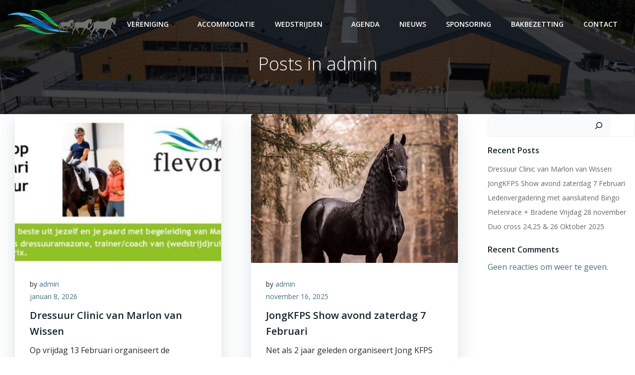

--- FILE ---
content_type: text/html; charset=UTF-8
request_url: https://flevoruiters.nl/author/webmaster_aw9jf9du/
body_size: 20986
content:
<!DOCTYPE html>
<html dir="ltr" lang="nl-NL" prefix="og: https://ogp.me/ns#">
<head>
    <meta charset="UTF-8">
    <meta name="viewport" content="width=device-width, initial-scale=1">
    <link rel="profile" href="http://gmpg.org/xfn/11">
    <title>admin -</title>

		<!-- All in One SEO 4.9.2 - aioseo.com -->
	<meta name="robots" content="max-image-preview:large" />
	<link rel="canonical" href="https://flevoruiters.nl/author/webmaster_aw9jf9du/" />
	<link rel="next" href="https://flevoruiters.nl/author/webmaster_aw9jf9du/page/2/" />
	<meta name="generator" content="All in One SEO (AIOSEO) 4.9.2" />
		<script type="application/ld+json" class="aioseo-schema">
			{"@context":"https:\/\/schema.org","@graph":[{"@type":"BreadcrumbList","@id":"https:\/\/flevoruiters.nl\/author\/webmaster_aw9jf9du\/#breadcrumblist","itemListElement":[{"@type":"ListItem","@id":"https:\/\/flevoruiters.nl#listItem","position":1,"name":"Home","item":"https:\/\/flevoruiters.nl","nextItem":{"@type":"ListItem","@id":"https:\/\/flevoruiters.nl\/author\/webmaster_aw9jf9du\/#listItem","name":"admin"}},{"@type":"ListItem","@id":"https:\/\/flevoruiters.nl\/author\/webmaster_aw9jf9du\/#listItem","position":2,"name":"admin","previousItem":{"@type":"ListItem","@id":"https:\/\/flevoruiters.nl#listItem","name":"Home"}}]},{"@type":"Organization","@id":"https:\/\/flevoruiters.nl\/#organization","name":"Flevoruiters","url":"https:\/\/flevoruiters.nl\/","logo":{"@type":"ImageObject","url":"https:\/\/flevoruiters.nl\/wp-content\/uploads\/2023\/11\/FLEVORUITER_LOGOTRANS.png","@id":"https:\/\/flevoruiters.nl\/author\/webmaster_aw9jf9du\/#organizationLogo","width":412,"height":105},"image":{"@id":"https:\/\/flevoruiters.nl\/author\/webmaster_aw9jf9du\/#organizationLogo"},"sameAs":["https:\/\/www.facebook.com\/Flevoruiters","https:\/\/www.instagram.com\/de.flevoruiters\/"]},{"@type":"Person","@id":"https:\/\/flevoruiters.nl\/author\/webmaster_aw9jf9du\/#author","url":"https:\/\/flevoruiters.nl\/author\/webmaster_aw9jf9du\/","name":"admin","image":{"@type":"ImageObject","@id":"https:\/\/flevoruiters.nl\/author\/webmaster_aw9jf9du\/#authorImage","url":"https:\/\/secure.gravatar.com\/avatar\/645edf5b5890d9fd015415e1a9a8179912032e434ed77984c52242ea64a3d870?s=96&d=mm&r=g","width":96,"height":96,"caption":"admin"},"mainEntityOfPage":{"@id":"https:\/\/flevoruiters.nl\/author\/webmaster_aw9jf9du\/#profilepage"}},{"@type":"ProfilePage","@id":"https:\/\/flevoruiters.nl\/author\/webmaster_aw9jf9du\/#profilepage","url":"https:\/\/flevoruiters.nl\/author\/webmaster_aw9jf9du\/","name":"admin -","inLanguage":"nl-NL","isPartOf":{"@id":"https:\/\/flevoruiters.nl\/#website"},"breadcrumb":{"@id":"https:\/\/flevoruiters.nl\/author\/webmaster_aw9jf9du\/#breadcrumblist"},"dateCreated":"2023-07-25T17:31:19+00:00","mainEntity":{"@id":"https:\/\/flevoruiters.nl\/author\/webmaster_aw9jf9du\/#author"}},{"@type":"WebSite","@id":"https:\/\/flevoruiters.nl\/#website","url":"https:\/\/flevoruiters.nl\/","name":"Flevoruiters","inLanguage":"nl-NL","publisher":{"@id":"https:\/\/flevoruiters.nl\/#organization"}}]}
		</script>
		<!-- All in One SEO -->

<link rel='dns-prefetch' href='//fonts.googleapis.com' />
<link href='http://fonts.googleapis.com' rel='preconnect' />
<link href='//fonts.gstatic.com' crossorigin='' rel='preconnect' />
<link rel="alternate" type="application/rss+xml" title=" &raquo; feed" href="https://flevoruiters.nl/feed/" />
<link rel="alternate" type="application/rss+xml" title=" &raquo; reacties feed" href="https://flevoruiters.nl/comments/feed/" />
<link rel="alternate" type="application/rss+xml" title=" &raquo; berichten door admin feed" href="https://flevoruiters.nl/author/webmaster_aw9jf9du/feed/" />
		<!-- This site uses the Google Analytics by MonsterInsights plugin v9.11.0 - Using Analytics tracking - https://www.monsterinsights.com/ -->
							<script src="//www.googletagmanager.com/gtag/js?id=G-15LFGVPZ8X"  data-cfasync="false" data-wpfc-render="false" type="text/javascript" async></script>
			<script data-cfasync="false" data-wpfc-render="false" type="text/javascript">
				var mi_version = '9.11.0';
				var mi_track_user = true;
				var mi_no_track_reason = '';
								var MonsterInsightsDefaultLocations = {"page_location":"https:\/\/flevoruiters.nl\/author\/webmaster_aw9jf9du\/"};
								if ( typeof MonsterInsightsPrivacyGuardFilter === 'function' ) {
					var MonsterInsightsLocations = (typeof MonsterInsightsExcludeQuery === 'object') ? MonsterInsightsPrivacyGuardFilter( MonsterInsightsExcludeQuery ) : MonsterInsightsPrivacyGuardFilter( MonsterInsightsDefaultLocations );
				} else {
					var MonsterInsightsLocations = (typeof MonsterInsightsExcludeQuery === 'object') ? MonsterInsightsExcludeQuery : MonsterInsightsDefaultLocations;
				}

								var disableStrs = [
										'ga-disable-G-15LFGVPZ8X',
									];

				/* Function to detect opted out users */
				function __gtagTrackerIsOptedOut() {
					for (var index = 0; index < disableStrs.length; index++) {
						if (document.cookie.indexOf(disableStrs[index] + '=true') > -1) {
							return true;
						}
					}

					return false;
				}

				/* Disable tracking if the opt-out cookie exists. */
				if (__gtagTrackerIsOptedOut()) {
					for (var index = 0; index < disableStrs.length; index++) {
						window[disableStrs[index]] = true;
					}
				}

				/* Opt-out function */
				function __gtagTrackerOptout() {
					for (var index = 0; index < disableStrs.length; index++) {
						document.cookie = disableStrs[index] + '=true; expires=Thu, 31 Dec 2099 23:59:59 UTC; path=/';
						window[disableStrs[index]] = true;
					}
				}

				if ('undefined' === typeof gaOptout) {
					function gaOptout() {
						__gtagTrackerOptout();
					}
				}
								window.dataLayer = window.dataLayer || [];

				window.MonsterInsightsDualTracker = {
					helpers: {},
					trackers: {},
				};
				if (mi_track_user) {
					function __gtagDataLayer() {
						dataLayer.push(arguments);
					}

					function __gtagTracker(type, name, parameters) {
						if (!parameters) {
							parameters = {};
						}

						if (parameters.send_to) {
							__gtagDataLayer.apply(null, arguments);
							return;
						}

						if (type === 'event') {
														parameters.send_to = monsterinsights_frontend.v4_id;
							var hookName = name;
							if (typeof parameters['event_category'] !== 'undefined') {
								hookName = parameters['event_category'] + ':' + name;
							}

							if (typeof MonsterInsightsDualTracker.trackers[hookName] !== 'undefined') {
								MonsterInsightsDualTracker.trackers[hookName](parameters);
							} else {
								__gtagDataLayer('event', name, parameters);
							}
							
						} else {
							__gtagDataLayer.apply(null, arguments);
						}
					}

					__gtagTracker('js', new Date());
					__gtagTracker('set', {
						'developer_id.dZGIzZG': true,
											});
					if ( MonsterInsightsLocations.page_location ) {
						__gtagTracker('set', MonsterInsightsLocations);
					}
										__gtagTracker('config', 'G-15LFGVPZ8X', {"forceSSL":"true","link_attribution":"true"} );
										window.gtag = __gtagTracker;										(function () {
						/* https://developers.google.com/analytics/devguides/collection/analyticsjs/ */
						/* ga and __gaTracker compatibility shim. */
						var noopfn = function () {
							return null;
						};
						var newtracker = function () {
							return new Tracker();
						};
						var Tracker = function () {
							return null;
						};
						var p = Tracker.prototype;
						p.get = noopfn;
						p.set = noopfn;
						p.send = function () {
							var args = Array.prototype.slice.call(arguments);
							args.unshift('send');
							__gaTracker.apply(null, args);
						};
						var __gaTracker = function () {
							var len = arguments.length;
							if (len === 0) {
								return;
							}
							var f = arguments[len - 1];
							if (typeof f !== 'object' || f === null || typeof f.hitCallback !== 'function') {
								if ('send' === arguments[0]) {
									var hitConverted, hitObject = false, action;
									if ('event' === arguments[1]) {
										if ('undefined' !== typeof arguments[3]) {
											hitObject = {
												'eventAction': arguments[3],
												'eventCategory': arguments[2],
												'eventLabel': arguments[4],
												'value': arguments[5] ? arguments[5] : 1,
											}
										}
									}
									if ('pageview' === arguments[1]) {
										if ('undefined' !== typeof arguments[2]) {
											hitObject = {
												'eventAction': 'page_view',
												'page_path': arguments[2],
											}
										}
									}
									if (typeof arguments[2] === 'object') {
										hitObject = arguments[2];
									}
									if (typeof arguments[5] === 'object') {
										Object.assign(hitObject, arguments[5]);
									}
									if ('undefined' !== typeof arguments[1].hitType) {
										hitObject = arguments[1];
										if ('pageview' === hitObject.hitType) {
											hitObject.eventAction = 'page_view';
										}
									}
									if (hitObject) {
										action = 'timing' === arguments[1].hitType ? 'timing_complete' : hitObject.eventAction;
										hitConverted = mapArgs(hitObject);
										__gtagTracker('event', action, hitConverted);
									}
								}
								return;
							}

							function mapArgs(args) {
								var arg, hit = {};
								var gaMap = {
									'eventCategory': 'event_category',
									'eventAction': 'event_action',
									'eventLabel': 'event_label',
									'eventValue': 'event_value',
									'nonInteraction': 'non_interaction',
									'timingCategory': 'event_category',
									'timingVar': 'name',
									'timingValue': 'value',
									'timingLabel': 'event_label',
									'page': 'page_path',
									'location': 'page_location',
									'title': 'page_title',
									'referrer' : 'page_referrer',
								};
								for (arg in args) {
																		if (!(!args.hasOwnProperty(arg) || !gaMap.hasOwnProperty(arg))) {
										hit[gaMap[arg]] = args[arg];
									} else {
										hit[arg] = args[arg];
									}
								}
								return hit;
							}

							try {
								f.hitCallback();
							} catch (ex) {
							}
						};
						__gaTracker.create = newtracker;
						__gaTracker.getByName = newtracker;
						__gaTracker.getAll = function () {
							return [];
						};
						__gaTracker.remove = noopfn;
						__gaTracker.loaded = true;
						window['__gaTracker'] = __gaTracker;
					})();
									} else {
										console.log("");
					(function () {
						function __gtagTracker() {
							return null;
						}

						window['__gtagTracker'] = __gtagTracker;
						window['gtag'] = __gtagTracker;
					})();
									}
			</script>
							<!-- / Google Analytics by MonsterInsights -->
		<style id='wp-img-auto-sizes-contain-inline-css' type='text/css'>
img:is([sizes=auto i],[sizes^="auto," i]){contain-intrinsic-size:3000px 1500px}
/*# sourceURL=wp-img-auto-sizes-contain-inline-css */
</style>
<link rel='stylesheet' id='wphb-1-css' href='https://flevoruiters.nl/wp-content/uploads/hummingbird-assets/1a1869a993a83bf0434c16a6c4e25985.css' type='text/css' media='all' />
<style id='wphb-1-inline-css' type='text/css'>
/* page css */
/* part css : theme-shapes */
.colibri-shape-circles {
background-image:url('https://flevoruiters.nl/wp-content/themes/colibri-wp/resources/images/header-shapes/circles.png')
}
.colibri-shape-10degree-stripes {
background-image:url('https://flevoruiters.nl/wp-content/themes/colibri-wp/resources/images/header-shapes/10degree-stripes.png')
}
.colibri-shape-rounded-squares-blue {
background-image:url('https://flevoruiters.nl/wp-content/themes/colibri-wp/resources/images/header-shapes/rounded-squares-blue.png')
}
.colibri-shape-many-rounded-squares-blue {
background-image:url('https://flevoruiters.nl/wp-content/themes/colibri-wp/resources/images/header-shapes/many-rounded-squares-blue.png')
}
.colibri-shape-two-circles {
background-image:url('https://flevoruiters.nl/wp-content/themes/colibri-wp/resources/images/header-shapes/two-circles.png')
}
.colibri-shape-circles-2 {
background-image:url('https://flevoruiters.nl/wp-content/themes/colibri-wp/resources/images/header-shapes/circles-2.png')
}
.colibri-shape-circles-3 {
background-image:url('https://flevoruiters.nl/wp-content/themes/colibri-wp/resources/images/header-shapes/circles-3.png')
}
.colibri-shape-circles-gradient {
background-image:url('https://flevoruiters.nl/wp-content/themes/colibri-wp/resources/images/header-shapes/circles-gradient.png')
}
.colibri-shape-circles-white-gradient {
background-image:url('https://flevoruiters.nl/wp-content/themes/colibri-wp/resources/images/header-shapes/circles-white-gradient.png')
}
.colibri-shape-waves {
background-image:url('https://flevoruiters.nl/wp-content/themes/colibri-wp/resources/images/header-shapes/waves.png')
}
.colibri-shape-waves-inverted {
background-image:url('https://flevoruiters.nl/wp-content/themes/colibri-wp/resources/images/header-shapes/waves-inverted.png')
}
.colibri-shape-dots {
background-image:url('https://flevoruiters.nl/wp-content/themes/colibri-wp/resources/images/header-shapes/dots.png')
}
.colibri-shape-left-tilted-lines {
background-image:url('https://flevoruiters.nl/wp-content/themes/colibri-wp/resources/images/header-shapes/left-tilted-lines.png')
}
.colibri-shape-right-tilted-lines {
background-image:url('https://flevoruiters.nl/wp-content/themes/colibri-wp/resources/images/header-shapes/right-tilted-lines.png')
}
.colibri-shape-right-tilted-strips {
background-image:url('https://flevoruiters.nl/wp-content/themes/colibri-wp/resources/images/header-shapes/right-tilted-strips.png')
}
/* part css : theme */

.h-y-container > *:not(:last-child), .h-x-container-inner > * {
  margin-bottom: 20px;
}
.h-x-container-inner, .h-column__content > .h-x-container > *:last-child {
  margin-bottom: -20px;
}
.h-x-container-inner > * {
  padding-left: 10px;
  padding-right: 10px;
}
.h-x-container-inner {
  margin-left: -10px;
  margin-right: -10px;
}
[class*=style-], [class*=local-style-], .h-global-transition, .h-global-transition-all, .h-global-transition-all * {
  transition-duration: 0.5s;
}
.wp-block-button .wp-block-button__link:not(.has-background),.wp-block-file .wp-block-file__button {
  background-color: #03a9f4;
  background-image: none;
}
.wp-block-button .wp-block-button__link:not(.has-background):hover,.wp-block-button .wp-block-button__link:not(.has-background):focus,.wp-block-button .wp-block-button__link:not(.has-background):active,.wp-block-file .wp-block-file__button:hover,.wp-block-file .wp-block-file__button:focus,.wp-block-file .wp-block-file__button:active {
  background-color: rgb(2, 110, 159);
  background-image: none;
}
.wp-block-button.is-style-outline .wp-block-button__link:not(.has-background) {
  color: #03a9f4;
  background-color: transparent;
  background-image: none;
  border-top-width: 2px;
  border-top-color: #03a9f4;
  border-top-style: solid;
  border-right-width: 2px;
  border-right-color: #03a9f4;
  border-right-style: solid;
  border-bottom-width: 2px;
  border-bottom-color: #03a9f4;
  border-bottom-style: solid;
  border-left-width: 2px;
  border-left-color: #03a9f4;
  border-left-style: solid;
}
.wp-block-button.is-style-outline .wp-block-button__link:not(.has-background):hover,.wp-block-button.is-style-outline .wp-block-button__link:not(.has-background):focus,.wp-block-button.is-style-outline .wp-block-button__link:not(.has-background):active {
  color: #fff;
  background-color: #03a9f4;
  background-image: none;
}
.has-background-color,*[class^="wp-block-"].is-style-solid-color {
  background-color: #03a9f4;
  background-image: none;
}
.has-colibri-color-1-background-color {
  background-color: #03a9f4;
  background-image: none;
}
.wp-block-button .wp-block-button__link.has-colibri-color-1-background-color {
  background-color: #03a9f4;
  background-image: none;
}
.wp-block-button .wp-block-button__link.has-colibri-color-1-background-color:hover,.wp-block-button .wp-block-button__link.has-colibri-color-1-background-color:focus,.wp-block-button .wp-block-button__link.has-colibri-color-1-background-color:active {
  background-color: rgb(2, 110, 159);
  background-image: none;
}
.wp-block-button.is-style-outline .wp-block-button__link.has-colibri-color-1-background-color {
  color: #03a9f4;
  background-color: transparent;
  background-image: none;
  border-top-width: 2px;
  border-top-color: #03a9f4;
  border-top-style: solid;
  border-right-width: 2px;
  border-right-color: #03a9f4;
  border-right-style: solid;
  border-bottom-width: 2px;
  border-bottom-color: #03a9f4;
  border-bottom-style: solid;
  border-left-width: 2px;
  border-left-color: #03a9f4;
  border-left-style: solid;
}
.wp-block-button.is-style-outline .wp-block-button__link.has-colibri-color-1-background-color:hover,.wp-block-button.is-style-outline .wp-block-button__link.has-colibri-color-1-background-color:focus,.wp-block-button.is-style-outline .wp-block-button__link.has-colibri-color-1-background-color:active {
  color: #fff;
  background-color: #03a9f4;
  background-image: none;
}
*[class^="wp-block-"].has-colibri-color-1-background-color,*[class^="wp-block-"] .has-colibri-color-1-background-color,*[class^="wp-block-"].is-style-solid-color.has-colibri-color-1-color,*[class^="wp-block-"].is-style-solid-color blockquote.has-colibri-color-1-color,*[class^="wp-block-"].is-style-solid-color blockquote.has-colibri-color-1-color p {
  background-color: #03a9f4;
  background-image: none;
}
.has-colibri-color-1-color {
  color: #03a9f4;
}
.has-colibri-color-2-background-color {
  background-color: #f79007;
  background-image: none;
}
.wp-block-button .wp-block-button__link.has-colibri-color-2-background-color {
  background-color: #f79007;
  background-image: none;
}
.wp-block-button .wp-block-button__link.has-colibri-color-2-background-color:hover,.wp-block-button .wp-block-button__link.has-colibri-color-2-background-color:focus,.wp-block-button .wp-block-button__link.has-colibri-color-2-background-color:active {
  background-color: rgb(162, 94, 5);
  background-image: none;
}
.wp-block-button.is-style-outline .wp-block-button__link.has-colibri-color-2-background-color {
  color: #f79007;
  background-color: transparent;
  background-image: none;
  border-top-width: 2px;
  border-top-color: #f79007;
  border-top-style: solid;
  border-right-width: 2px;
  border-right-color: #f79007;
  border-right-style: solid;
  border-bottom-width: 2px;
  border-bottom-color: #f79007;
  border-bottom-style: solid;
  border-left-width: 2px;
  border-left-color: #f79007;
  border-left-style: solid;
}
.wp-block-button.is-style-outline .wp-block-button__link.has-colibri-color-2-background-color:hover,.wp-block-button.is-style-outline .wp-block-button__link.has-colibri-color-2-background-color:focus,.wp-block-button.is-style-outline .wp-block-button__link.has-colibri-color-2-background-color:active {
  color: #fff;
  background-color: #f79007;
  background-image: none;
}
*[class^="wp-block-"].has-colibri-color-2-background-color,*[class^="wp-block-"] .has-colibri-color-2-background-color,*[class^="wp-block-"].is-style-solid-color.has-colibri-color-2-color,*[class^="wp-block-"].is-style-solid-color blockquote.has-colibri-color-2-color,*[class^="wp-block-"].is-style-solid-color blockquote.has-colibri-color-2-color p {
  background-color: #f79007;
  background-image: none;
}
.has-colibri-color-2-color {
  color: #f79007;
}
.has-colibri-color-3-background-color {
  background-color: #00bf87;
  background-image: none;
}
.wp-block-button .wp-block-button__link.has-colibri-color-3-background-color {
  background-color: #00bf87;
  background-image: none;
}
.wp-block-button .wp-block-button__link.has-colibri-color-3-background-color:hover,.wp-block-button .wp-block-button__link.has-colibri-color-3-background-color:focus,.wp-block-button .wp-block-button__link.has-colibri-color-3-background-color:active {
  background-color: rgb(0, 106, 75);
  background-image: none;
}
.wp-block-button.is-style-outline .wp-block-button__link.has-colibri-color-3-background-color {
  color: #00bf87;
  background-color: transparent;
  background-image: none;
  border-top-width: 2px;
  border-top-color: #00bf87;
  border-top-style: solid;
  border-right-width: 2px;
  border-right-color: #00bf87;
  border-right-style: solid;
  border-bottom-width: 2px;
  border-bottom-color: #00bf87;
  border-bottom-style: solid;
  border-left-width: 2px;
  border-left-color: #00bf87;
  border-left-style: solid;
}
.wp-block-button.is-style-outline .wp-block-button__link.has-colibri-color-3-background-color:hover,.wp-block-button.is-style-outline .wp-block-button__link.has-colibri-color-3-background-color:focus,.wp-block-button.is-style-outline .wp-block-button__link.has-colibri-color-3-background-color:active {
  color: #fff;
  background-color: #00bf87;
  background-image: none;
}
*[class^="wp-block-"].has-colibri-color-3-background-color,*[class^="wp-block-"] .has-colibri-color-3-background-color,*[class^="wp-block-"].is-style-solid-color.has-colibri-color-3-color,*[class^="wp-block-"].is-style-solid-color blockquote.has-colibri-color-3-color,*[class^="wp-block-"].is-style-solid-color blockquote.has-colibri-color-3-color p {
  background-color: #00bf87;
  background-image: none;
}
.has-colibri-color-3-color {
  color: #00bf87;
}
.has-colibri-color-4-background-color {
  background-color: #6632ff;
  background-image: none;
}
.wp-block-button .wp-block-button__link.has-colibri-color-4-background-color {
  background-color: #6632ff;
  background-image: none;
}
.wp-block-button .wp-block-button__link.has-colibri-color-4-background-color:hover,.wp-block-button .wp-block-button__link.has-colibri-color-4-background-color:focus,.wp-block-button .wp-block-button__link.has-colibri-color-4-background-color:active {
  background-color: rgb(68, 33, 170);
  background-image: none;
}
.wp-block-button.is-style-outline .wp-block-button__link.has-colibri-color-4-background-color {
  color: #6632ff;
  background-color: transparent;
  background-image: none;
  border-top-width: 2px;
  border-top-color: #6632ff;
  border-top-style: solid;
  border-right-width: 2px;
  border-right-color: #6632ff;
  border-right-style: solid;
  border-bottom-width: 2px;
  border-bottom-color: #6632ff;
  border-bottom-style: solid;
  border-left-width: 2px;
  border-left-color: #6632ff;
  border-left-style: solid;
}
.wp-block-button.is-style-outline .wp-block-button__link.has-colibri-color-4-background-color:hover,.wp-block-button.is-style-outline .wp-block-button__link.has-colibri-color-4-background-color:focus,.wp-block-button.is-style-outline .wp-block-button__link.has-colibri-color-4-background-color:active {
  color: #fff;
  background-color: #6632ff;
  background-image: none;
}
*[class^="wp-block-"].has-colibri-color-4-background-color,*[class^="wp-block-"] .has-colibri-color-4-background-color,*[class^="wp-block-"].is-style-solid-color.has-colibri-color-4-color,*[class^="wp-block-"].is-style-solid-color blockquote.has-colibri-color-4-color,*[class^="wp-block-"].is-style-solid-color blockquote.has-colibri-color-4-color p {
  background-color: #6632ff;
  background-image: none;
}
.has-colibri-color-4-color {
  color: #6632ff;
}
.has-colibri-color-5-background-color {
  background-color: #FFFFFF;
  background-image: none;
}
.wp-block-button .wp-block-button__link.has-colibri-color-5-background-color {
  background-color: #FFFFFF;
  background-image: none;
}
.wp-block-button .wp-block-button__link.has-colibri-color-5-background-color:hover,.wp-block-button .wp-block-button__link.has-colibri-color-5-background-color:focus,.wp-block-button .wp-block-button__link.has-colibri-color-5-background-color:active {
  background-color: rgb(102, 102, 102);
  background-image: none;
}
.wp-block-button.is-style-outline .wp-block-button__link.has-colibri-color-5-background-color {
  color: #FFFFFF;
  background-color: transparent;
  background-image: none;
  border-top-width: 2px;
  border-top-color: #FFFFFF;
  border-top-style: solid;
  border-right-width: 2px;
  border-right-color: #FFFFFF;
  border-right-style: solid;
  border-bottom-width: 2px;
  border-bottom-color: #FFFFFF;
  border-bottom-style: solid;
  border-left-width: 2px;
  border-left-color: #FFFFFF;
  border-left-style: solid;
}
.wp-block-button.is-style-outline .wp-block-button__link.has-colibri-color-5-background-color:hover,.wp-block-button.is-style-outline .wp-block-button__link.has-colibri-color-5-background-color:focus,.wp-block-button.is-style-outline .wp-block-button__link.has-colibri-color-5-background-color:active {
  color: #fff;
  background-color: #FFFFFF;
  background-image: none;
}
*[class^="wp-block-"].has-colibri-color-5-background-color,*[class^="wp-block-"] .has-colibri-color-5-background-color,*[class^="wp-block-"].is-style-solid-color.has-colibri-color-5-color,*[class^="wp-block-"].is-style-solid-color blockquote.has-colibri-color-5-color,*[class^="wp-block-"].is-style-solid-color blockquote.has-colibri-color-5-color p {
  background-color: #FFFFFF;
  background-image: none;
}
.has-colibri-color-5-color {
  color: #FFFFFF;
}
.has-colibri-color-6-background-color {
  background-color: #17252a;
  background-image: none;
}
.wp-block-button .wp-block-button__link.has-colibri-color-6-background-color {
  background-color: #17252a;
  background-image: none;
}
.wp-block-button .wp-block-button__link.has-colibri-color-6-background-color:hover,.wp-block-button .wp-block-button__link.has-colibri-color-6-background-color:focus,.wp-block-button .wp-block-button__link.has-colibri-color-6-background-color:active {
  background-color: rgb(23, 37, 42);
  background-image: none;
}
.wp-block-button.is-style-outline .wp-block-button__link.has-colibri-color-6-background-color {
  color: #17252a;
  background-color: transparent;
  background-image: none;
  border-top-width: 2px;
  border-top-color: #17252a;
  border-top-style: solid;
  border-right-width: 2px;
  border-right-color: #17252a;
  border-right-style: solid;
  border-bottom-width: 2px;
  border-bottom-color: #17252a;
  border-bottom-style: solid;
  border-left-width: 2px;
  border-left-color: #17252a;
  border-left-style: solid;
}
.wp-block-button.is-style-outline .wp-block-button__link.has-colibri-color-6-background-color:hover,.wp-block-button.is-style-outline .wp-block-button__link.has-colibri-color-6-background-color:focus,.wp-block-button.is-style-outline .wp-block-button__link.has-colibri-color-6-background-color:active {
  color: #fff;
  background-color: #17252a;
  background-image: none;
}
*[class^="wp-block-"].has-colibri-color-6-background-color,*[class^="wp-block-"] .has-colibri-color-6-background-color,*[class^="wp-block-"].is-style-solid-color.has-colibri-color-6-color,*[class^="wp-block-"].is-style-solid-color blockquote.has-colibri-color-6-color,*[class^="wp-block-"].is-style-solid-color blockquote.has-colibri-color-6-color p {
  background-color: #17252a;
  background-image: none;
}
.has-colibri-color-6-color {
  color: #17252a;
}
#colibri .woocommerce-store-notice,#colibri.woocommerce .content .h-section input[type=submit],#colibri.woocommerce-page  .content .h-section  input[type=button],#colibri.woocommerce .content .h-section  input[type=button],#colibri.woocommerce-page  .content .h-section .button,#colibri.woocommerce .content .h-section .button,#colibri.woocommerce-page  .content .h-section  a.button,#colibri.woocommerce .content .h-section  a.button,#colibri.woocommerce-page  .content .h-section button.button,#colibri.woocommerce .content .h-section button.button,#colibri.woocommerce-page  .content .h-section input.button,#colibri.woocommerce .content .h-section input.button,#colibri.woocommerce-page  .content .h-section input#submit,#colibri.woocommerce .content .h-section input#submit,#colibri.woocommerce-page  .content .h-section a.added_to_cart,#colibri.woocommerce .content .h-section a.added_to_cart,#colibri.woocommerce-page  .content .h-section .ui-slider-range,#colibri.woocommerce .content .h-section .ui-slider-range,#colibri.woocommerce-page  .content .h-section .ui-slider-handle,#colibri.woocommerce .content .h-section .ui-slider-handle,#colibri.woocommerce-page  .content .h-section .wc-block-cart__submit-button,#colibri.woocommerce .content .h-section .wc-block-cart__submit-button,#colibri.woocommerce-page  .content .h-section .wc-block-components-checkout-place-order-button,#colibri.woocommerce .content .h-section .wc-block-components-checkout-place-order-button {
  background-color: #03a9f4;
  background-image: none;
  border-top-width: 0px;
  border-top-color: #03a9f4;
  border-top-style: solid;
  border-right-width: 0px;
  border-right-color: #03a9f4;
  border-right-style: solid;
  border-bottom-width: 0px;
  border-bottom-color: #03a9f4;
  border-bottom-style: solid;
  border-left-width: 0px;
  border-left-color: #03a9f4;
  border-left-style: solid;
}
#colibri .woocommerce-store-notice:hover,#colibri .woocommerce-store-notice:focus,#colibri .woocommerce-store-notice:active,#colibri.woocommerce .content .h-section input[type=submit]:hover,#colibri.woocommerce .content .h-section input[type=submit]:focus,#colibri.woocommerce .content .h-section input[type=submit]:active,#colibri.woocommerce-page  .content .h-section  input[type=button]:hover,#colibri.woocommerce-page  .content .h-section  input[type=button]:focus,#colibri.woocommerce-page  .content .h-section  input[type=button]:active,#colibri.woocommerce .content .h-section  input[type=button]:hover,#colibri.woocommerce .content .h-section  input[type=button]:focus,#colibri.woocommerce .content .h-section  input[type=button]:active,#colibri.woocommerce-page  .content .h-section .button:hover,#colibri.woocommerce-page  .content .h-section .button:focus,#colibri.woocommerce-page  .content .h-section .button:active,#colibri.woocommerce .content .h-section .button:hover,#colibri.woocommerce .content .h-section .button:focus,#colibri.woocommerce .content .h-section .button:active,#colibri.woocommerce-page  .content .h-section  a.button:hover,#colibri.woocommerce-page  .content .h-section  a.button:focus,#colibri.woocommerce-page  .content .h-section  a.button:active,#colibri.woocommerce .content .h-section  a.button:hover,#colibri.woocommerce .content .h-section  a.button:focus,#colibri.woocommerce .content .h-section  a.button:active,#colibri.woocommerce-page  .content .h-section button.button:hover,#colibri.woocommerce-page  .content .h-section button.button:focus,#colibri.woocommerce-page  .content .h-section button.button:active,#colibri.woocommerce .content .h-section button.button:hover,#colibri.woocommerce .content .h-section button.button:focus,#colibri.woocommerce .content .h-section button.button:active,#colibri.woocommerce-page  .content .h-section input.button:hover,#colibri.woocommerce-page  .content .h-section input.button:focus,#colibri.woocommerce-page  .content .h-section input.button:active,#colibri.woocommerce .content .h-section input.button:hover,#colibri.woocommerce .content .h-section input.button:focus,#colibri.woocommerce .content .h-section input.button:active,#colibri.woocommerce-page  .content .h-section input#submit:hover,#colibri.woocommerce-page  .content .h-section input#submit:focus,#colibri.woocommerce-page  .content .h-section input#submit:active,#colibri.woocommerce .content .h-section input#submit:hover,#colibri.woocommerce .content .h-section input#submit:focus,#colibri.woocommerce .content .h-section input#submit:active,#colibri.woocommerce-page  .content .h-section a.added_to_cart:hover,#colibri.woocommerce-page  .content .h-section a.added_to_cart:focus,#colibri.woocommerce-page  .content .h-section a.added_to_cart:active,#colibri.woocommerce .content .h-section a.added_to_cart:hover,#colibri.woocommerce .content .h-section a.added_to_cart:focus,#colibri.woocommerce .content .h-section a.added_to_cart:active,#colibri.woocommerce-page  .content .h-section .ui-slider-range:hover,#colibri.woocommerce-page  .content .h-section .ui-slider-range:focus,#colibri.woocommerce-page  .content .h-section .ui-slider-range:active,#colibri.woocommerce .content .h-section .ui-slider-range:hover,#colibri.woocommerce .content .h-section .ui-slider-range:focus,#colibri.woocommerce .content .h-section .ui-slider-range:active,#colibri.woocommerce-page  .content .h-section .ui-slider-handle:hover,#colibri.woocommerce-page  .content .h-section .ui-slider-handle:focus,#colibri.woocommerce-page  .content .h-section .ui-slider-handle:active,#colibri.woocommerce .content .h-section .ui-slider-handle:hover,#colibri.woocommerce .content .h-section .ui-slider-handle:focus,#colibri.woocommerce .content .h-section .ui-slider-handle:active,#colibri.woocommerce-page  .content .h-section .wc-block-cart__submit-button:hover,#colibri.woocommerce-page  .content .h-section .wc-block-cart__submit-button:focus,#colibri.woocommerce-page  .content .h-section .wc-block-cart__submit-button:active,#colibri.woocommerce .content .h-section .wc-block-cart__submit-button:hover,#colibri.woocommerce .content .h-section .wc-block-cart__submit-button:focus,#colibri.woocommerce .content .h-section .wc-block-cart__submit-button:active,#colibri.woocommerce-page  .content .h-section .wc-block-components-checkout-place-order-button:hover,#colibri.woocommerce-page  .content .h-section .wc-block-components-checkout-place-order-button:focus,#colibri.woocommerce-page  .content .h-section .wc-block-components-checkout-place-order-button:active,#colibri.woocommerce .content .h-section .wc-block-components-checkout-place-order-button:hover,#colibri.woocommerce .content .h-section .wc-block-components-checkout-place-order-button:focus,#colibri.woocommerce .content .h-section .wc-block-components-checkout-place-order-button:active {
  background-color: rgb(2, 110, 159);
  background-image: none;
  border-top-width: 0px;
  border-top-color: rgb(2, 110, 159);
  border-top-style: solid;
  border-right-width: 0px;
  border-right-color: rgb(2, 110, 159);
  border-right-style: solid;
  border-bottom-width: 0px;
  border-bottom-color: rgb(2, 110, 159);
  border-bottom-style: solid;
  border-left-width: 0px;
  border-left-color: rgb(2, 110, 159);
  border-left-style: solid;
}
#colibri.woocommerce-page  .content .h-section .star-rating::before,#colibri.woocommerce .content .h-section .star-rating::before,#colibri.woocommerce-page  .content .h-section .star-rating span::before,#colibri.woocommerce .content .h-section .star-rating span::before {
  color: #03a9f4;
}
#colibri.woocommerce-page  .content .h-section .price,#colibri.woocommerce .content .h-section .price {
  color: #03a9f4;
}
#colibri.woocommerce-page  .content .h-section .price del,#colibri.woocommerce .content .h-section .price del {
  color: rgb(84, 194, 244);
}
#colibri.woocommerce-page  .content .h-section .onsale,#colibri.woocommerce .content .h-section .onsale {
  background-color: #03a9f4;
  background-image: none;
}
#colibri.woocommerce-page  .content .h-section .onsale:hover,#colibri.woocommerce-page  .content .h-section .onsale:focus,#colibri.woocommerce-page  .content .h-section .onsale:active,#colibri.woocommerce .content .h-section .onsale:hover,#colibri.woocommerce .content .h-section .onsale:focus,#colibri.woocommerce .content .h-section .onsale:active {
  background-color: rgb(2, 110, 159);
  background-image: none;
}
#colibri.woocommerce ul.products li.product h2:hover {
  color: #03a9f4;
}
#colibri.woocommerce-page  .content .h-section .woocommerce-pagination .page-numbers.current,#colibri.woocommerce .content .h-section .woocommerce-pagination .page-numbers.current,#colibri.woocommerce-page  .content .h-section .woocommerce-pagination a.page-numbers:hover,#colibri.woocommerce .content .h-section .woocommerce-pagination a.page-numbers:hover {
  background-color: #03a9f4;
  background-image: none;
}
#colibri.woocommerce-page  .content .h-section .comment-form-rating .stars a,#colibri.woocommerce .content .h-section .comment-form-rating .stars a {
  color: #03a9f4;
}
.h-section-global-spacing {
  padding-top: 40px;
  padding-bottom: 40px;
}
#colibri .colibri-language-switcher {
  background-color: white;
  background-image: none;
  top: 80px;
  border-top-width: 0px;
  border-top-style: none;
  border-top-left-radius: 4px;
  border-top-right-radius: 0px;
  border-right-width: 0px;
  border-right-style: none;
  border-bottom-width: 0px;
  border-bottom-style: none;
  border-bottom-left-radius: 4px;
  border-bottom-right-radius: 0px;
  border-left-width: 0px;
  border-left-style: none;
}
#colibri .colibri-language-switcher .lang-item {
  padding-top: 14px;
  padding-right: 18px;
  padding-bottom: 14px;
  padding-left: 18px;
}
body {
  font-family: Open Sans;
  font-weight: 400;
  font-size: 16px;
  line-height: 1.6;
  color: rgb(70, 112, 127);
}
body a {
  font-family: Open Sans;
  font-weight: 400;
  text-decoration: none;
  font-size: 1em;
  line-height: 1.5;
  color: #03a9f4;
}
body p {
  margin-bottom: 16px;
  font-family: Open Sans;
  font-weight: 400;
  font-size: 16px;
  line-height: 1.6;
  color: rgb(70, 112, 127);
}
body .h-lead p {
  margin-bottom: 16px;
  font-family: Open Sans;
  font-weight: 300;
  font-size: 1.25em;
  line-height: 1.5;
  color: rgb(37, 41, 42);
}
body blockquote p {
  margin-bottom: 16px;
  font-family: Open Sans;
  font-weight: 400;
  font-size: 16px;
  line-height: 1.6;
  color: rgb(70, 112, 127);
}
body h1 {
  margin-bottom: 16px;
  font-family: Open Sans;
  font-weight: 300;
  font-size: 3.375em;
  line-height: 1.26;
  color: rgb(23, 37, 42);
}
body h2 {
  margin-bottom: 16px;
  font-family: Open Sans;
  font-weight: 300;
  font-size: 2.625em;
  line-height: 1.143;
  color: rgb(23, 37, 42);
}
body h3 {
  margin-bottom: 16px;
  font-family: Open Sans;
  font-weight: 300;
  font-size: 2.25em;
  line-height: 1.25;
  color: rgb(23, 37, 42);
}
body h4 {
  margin-bottom: 16px;
  font-family: Open Sans;
  font-weight: 600;
  font-size: 1.25em;
  line-height: 1.6;
  color: rgb(23, 37, 42);
}
body h5 {
  margin-bottom: 16px;
  font-family: Open Sans;
  font-weight: 600;
  font-size: 1.125em;
  line-height: 1.55;
  color: rgb(23, 37, 42);
}
body h6 {
  margin-bottom: 16px;
  font-family: Open Sans;
  font-weight: 600;
  font-size: 1em;
  line-height: 1.6;
  color: rgb(23, 37, 42);
}
 .content.colibri-main-content-single .main-section,.content.colibri-main-content-archive .main-section {
  padding-top: 0px;
}
 .content.colibri-main-content-single .main-section .main-row,.content.colibri-main-content-archive .main-section .main-row {
  border-top-width: 0px;
  border-top-style: none;
  border-right-width: 0px;
  border-right-style: none;
  border-bottom-width: 0px;
  border-bottom-style: none;
  border-left-width: 0px;
  border-left-style: none;
}


@media (min-width: 768px) and (max-width: 1023px){
.h-section-global-spacing {
  padding-top: 60px;
  padding-bottom: 60px;
}

}

@media (max-width: 767px){
.h-section-global-spacing {
  padding-top: 30px;
  padding-bottom: 30px;
}

}
/* part css : page */
#colibri .style-30 {
  animation-duration: 0.5s;
  padding-top: 20px;
  padding-right: 15px;
  padding-bottom: 20px;
  padding-left: 15px;
  background-color: transparent;
  background-image: none;
}
#colibri .h-navigation_sticky .style-30,#colibri .h-navigation_sticky.style-30 {
  background-color: #ffffff;
  background-image: none;
  padding-top: 10px;
  padding-bottom: 10px;
  box-shadow: 0px 0px 4px 0px rgba(0,0,0,0.5) ;
}
#colibri .style-32 {
  text-align: center;
  height: auto;
  min-height: unset;
}
#colibri .style-33-image {
  max-height: 70px;
}
#colibri .style-33 a,#colibri .style-33  .logo-text {
  color: #ffffff;
  text-decoration: none;
  font-size: 24px;
}
#colibri .style-33 .logo-text {
  color: #FFFFFF;
}
#colibri .h-navigation_sticky .style-33-image,#colibri .h-navigation_sticky.style-33-image {
  max-height: 70px;
}
#colibri .h-navigation_sticky .style-33 a,#colibri .h-navigation_sticky .style-33  .logo-text,#colibri .h-navigation_sticky.style-33 a,#colibri .h-navigation_sticky.style-33  .logo-text {
  color: #000000;
  text-decoration: none;
}
#colibri .style-36 {
  text-align: center;
  height: auto;
  min-height: unset;
}
#colibri .style-37 >  div > .colibri-menu-container > ul.colibri-menu {
  justify-content: flex-end;
}
#colibri .style-37 >  div > .colibri-menu-container > ul.colibri-menu > li {
  margin-top: 0px;
  margin-right: 20px;
  margin-bottom: 0px;
  margin-left: 20px;
  padding-top: 10px;
  padding-right: 0px;
  padding-bottom: 10px;
  padding-left: 0px;
}
#colibri .style-37 >  div > .colibri-menu-container > ul.colibri-menu > li.current_page_item,#colibri .style-37  >  div > .colibri-menu-container > ul.colibri-menu > li.current_page_item:hover {
  margin-top: 0px;
  margin-right: 20px;
  margin-bottom: 0px;
  margin-left: 20px;
  padding-top: 10px;
  padding-right: 0px;
  padding-bottom: 10px;
  padding-left: 0px;
}
#colibri .style-37 >  div > .colibri-menu-container > ul.colibri-menu > li > a {
  font-family: Open Sans;
  font-weight: 600;
  text-transform: uppercase;
  font-size: 14px;
  line-height: 1.5em;
  letter-spacing: 0px;
  color: #FFFFFF;
}
#colibri .style-37  >  div > .colibri-menu-container > ul.colibri-menu > li.hover  > a {
  color: rgb(166, 220, 244);
}
#colibri .style-37  >  div > .colibri-menu-container > ul.colibri-menu > li:hover > a,#colibri .style-37  >  div > .colibri-menu-container > ul.colibri-menu > li.hover  > a {
  color: rgb(166, 220, 244);
}
#colibri .style-37  >  div > .colibri-menu-container > ul.colibri-menu > li.current_page_item > a,#colibri .style-37  >  div > .colibri-menu-container > ul.colibri-menu > li.current_page_item > a:hover {
  font-family: Open Sans;
  font-weight: 600;
  text-transform: uppercase;
  font-size: 14px;
  line-height: 1.5em;
  letter-spacing: 0px;
  color: rgb(166, 220, 244);
}
#colibri .style-37 >  div > .colibri-menu-container > ul.colibri-menu li > ul {
  background-color: #ffffff;
  background-image: none;
  margin-right: 5px;
  margin-left: 5px;
  box-shadow: 0px 0px 5px 2px rgba(0, 0, 0, 0.04) ;
}
#colibri .style-37 >  div > .colibri-menu-container > ul.colibri-menu li > ul  li {
  padding-top: 10px;
  padding-right: 20px;
  padding-bottom: 10px;
  padding-left: 20px;
  border-top-width: 0px;
  border-top-style: none;
  border-right-width: 0px;
  border-right-style: none;
  border-bottom-width: 1px;
  border-bottom-color: rgba(128,128,128,.2);
  border-bottom-style: solid;
  border-left-width: 0px;
  border-left-style: none;
  background-color: rgb(255, 255, 255);
  background-image: none;
}
#colibri .style-37  >  div > .colibri-menu-container > ul.colibri-menu li > ul > li.hover {
  background-color: #03a9f4;
}
#colibri .style-37  >  div > .colibri-menu-container > ul.colibri-menu li > ul > li:hover,#colibri .style-37  >  div > .colibri-menu-container > ul.colibri-menu li > ul > li.hover {
  background-color: #03a9f4;
}
#colibri .style-37 >  div > .colibri-menu-container > ul.colibri-menu li > ul li.current_page_item,#colibri .style-37  >  div > .colibri-menu-container > ul.colibri-menu li > ul > li.current_page_item:hover {
  padding-top: 10px;
  padding-right: 20px;
  padding-bottom: 10px;
  padding-left: 20px;
  border-top-width: 0px;
  border-top-style: none;
  border-right-width: 0px;
  border-right-style: none;
  border-bottom-width: 1px;
  border-bottom-color: rgba(128,128,128,.2);
  border-bottom-style: solid;
  border-left-width: 0px;
  border-left-style: none;
  background-color: #03a9f4;
  background-image: none;
}
#colibri .style-37 >  div > .colibri-menu-container > ul.colibri-menu li > ul > li > a {
  font-size: 14px;
  color: rgb(37, 41, 42);
}
#colibri .style-37  >  div > .colibri-menu-container > ul.colibri-menu li > ul > li.hover  > a {
  color: rgb(255, 255, 255);
}
#colibri .style-37  >  div > .colibri-menu-container > ul.colibri-menu li > ul > li:hover > a,#colibri .style-37  >  div > .colibri-menu-container > ul.colibri-menu li > ul > li.hover  > a {
  color: rgb(255, 255, 255);
}
#colibri .style-37 >  div > .colibri-menu-container > ul.colibri-menu li > ul > li.current_page_item > a,#colibri .style-37  >  div > .colibri-menu-container > ul.colibri-menu li > ul > li.current_page_item > a:hover {
  font-size: 14px;
  color: rgb(255, 255, 255);
}
#colibri .style-37 >  div > .colibri-menu-container > ul.colibri-menu.bordered-active-item > li::after,#colibri .style-37 
      ul.colibri-menu.bordered-active-item > li::before {
  background-color: rgb(166, 220, 244);
  background-image: none;
  height: 3px;
}
#colibri .style-37 >  div > .colibri-menu-container > ul.colibri-menu.solid-active-item > li::after,#colibri .style-37 
      ul.colibri-menu.solid-active-item > li::before {
  background-color: white;
  background-image: none;
  border-top-width: 0px;
  border-top-style: none;
  border-top-left-radius: 0%;
  border-top-right-radius: 0%;
  border-right-width: 0px;
  border-right-style: none;
  border-bottom-width: 0px;
  border-bottom-style: none;
  border-bottom-left-radius: 0%;
  border-bottom-right-radius: 0%;
  border-left-width: 0px;
  border-left-style: none;
}
#colibri .style-37 >  div > .colibri-menu-container > ul.colibri-menu > li > ul {
  margin-top: 0px;
}
#colibri .style-37 >  div > .colibri-menu-container > ul.colibri-menu > li > ul::before {
  height: 0px;
  width: 100% ;
}
#colibri .style-37 >  div > .colibri-menu-container > ul.colibri-menu  li > a > svg,#colibri .style-37 >  div > .colibri-menu-container > ul.colibri-menu  li > a >  .arrow-wrapper {
  padding-right: 5px;
  padding-left: 5px;
  color: black;
}
#colibri .style-37 >  div > .colibri-menu-container > ul.colibri-menu li.current_page_item > a > svg,#colibri .style-37 >  div > .colibri-menu-container > ul.colibri-menu > li.current_page_item:hover > a > svg,#colibri .style-37 >  div > .colibri-menu-container > ul.colibri-menu li.current_page_item > a > .arrow-wrapper,#colibri .style-37 >  div > .colibri-menu-container > ul.colibri-menu > li.current_page_item:hover > a > .arrow-wrapper {
  padding-right: 5px;
  padding-left: 5px;
  color: black;
}
#colibri .style-37 >  div > .colibri-menu-container > ul.colibri-menu li > ul  li > a > svg,#colibri .style-37 >  div > .colibri-menu-container > ul.colibri-menu li > ul  li > a >  .arrow-wrapper {
  color: rgb(255, 255, 255);
}
#colibri .style-37 >  div > .colibri-menu-container > ul.colibri-menu li > ul li.current_page_item > a > svg,#colibri .style-37 >  div > .colibri-menu-container > ul.colibri-menu li > ul > li.current_page_item:hover > a > svg,#colibri .style-37 >  div > .colibri-menu-container > ul.colibri-menu li > ul li.current_page_item > a > .arrow-wrapper,#colibri .style-37 >  div > .colibri-menu-container > ul.colibri-menu li > ul > li.current_page_item:hover > a > .arrow-wrapper {
  color: rgb(255, 255, 255);
}
#colibri .h-navigation_sticky .style-37 >  div > .colibri-menu-container > ul.colibri-menu > li > a,#colibri .h-navigation_sticky.style-37 >  div > .colibri-menu-container > ul.colibri-menu > li > a {
  color: rgb(2, 110, 159);
}
#colibri .h-navigation_sticky .style-37  >  div > .colibri-menu-container > ul.colibri-menu > li.hover  > a,#colibri .h-navigation_sticky.style-37  >  div > .colibri-menu-container > ul.colibri-menu > li.hover  > a {
  color: #03a9f4;
}
#colibri .h-navigation_sticky .style-37  >  div > .colibri-menu-container > ul.colibri-menu > li:hover > a,#colibri .h-navigation_sticky .style-37  >  div > .colibri-menu-container > ul.colibri-menu > li.hover  > a,#colibri .h-navigation_sticky.style-37  >  div > .colibri-menu-container > ul.colibri-menu > li:hover > a,#colibri .h-navigation_sticky.style-37  >  div > .colibri-menu-container > ul.colibri-menu > li.hover  > a {
  color: #03a9f4;
}
#colibri .h-navigation_sticky .style-37  >  div > .colibri-menu-container > ul.colibri-menu > li.current_page_item > a,#colibri .h-navigation_sticky .style-37  >  div > .colibri-menu-container > ul.colibri-menu > li.current_page_item > a:hover,#colibri .h-navigation_sticky.style-37  >  div > .colibri-menu-container > ul.colibri-menu > li.current_page_item > a,#colibri .h-navigation_sticky.style-37  >  div > .colibri-menu-container > ul.colibri-menu > li.current_page_item > a:hover {
  color: #03a9f4;
}
#colibri .h-navigation_sticky .style-37 >  div > .colibri-menu-container > ul.colibri-menu.bordered-active-item > li::after,#colibri .h-navigation_sticky .style-37 
      ul.colibri-menu.bordered-active-item > li::before,#colibri .h-navigation_sticky.style-37 >  div > .colibri-menu-container > ul.colibri-menu.bordered-active-item > li::after,#colibri .h-navigation_sticky.style-37 
      ul.colibri-menu.bordered-active-item > li::before {
  background-color: #03a9f4;
  background-image: none;
}
#colibri .style-38-offscreen {
  background-color: #222B34;
  background-image: none;
  width: 300px !important;
}
#colibri .style-38-offscreenOverlay {
  background-color: rgba(0,0,0,0.5);
  background-image: none;
}
#colibri .style-38  .h-hamburger-icon {
  background-color: rgba(0, 0, 0, 0.1);
  background-image: none;
  border-top-width: 0px;
  border-top-color: black;
  border-top-style: solid;
  border-top-left-radius: 100%;
  border-top-right-radius: 100%;
  border-right-width: 0px;
  border-right-color: black;
  border-right-style: solid;
  border-bottom-width: 0px;
  border-bottom-color: black;
  border-bottom-style: solid;
  border-bottom-left-radius: 100%;
  border-bottom-right-radius: 100%;
  border-left-width: 0px;
  border-left-color: black;
  border-left-style: solid;
  fill: white;
  padding-top: 5px;
  padding-right: 5px;
  padding-bottom: 5px;
  padding-left: 5px;
  width: 24px;
  height: 24px;
}
#colibri .style-41 {
  text-align: center;
  height: auto;
  min-height: unset;
}
#colibri .style-42-image {
  max-height: 70px;
}
#colibri .style-42 a,#colibri .style-42  .logo-text {
  color: #ffffff;
  text-decoration: none;
}
#colibri .h-navigation_sticky .style-42-image,#colibri .h-navigation_sticky.style-42-image {
  max-height: 70px;
}
#colibri .h-navigation_sticky .style-42 a,#colibri .h-navigation_sticky .style-42  .logo-text,#colibri .h-navigation_sticky.style-42 a,#colibri .h-navigation_sticky.style-42  .logo-text {
  color: #000000;
  text-decoration: none;
}
#colibri .style-44 {
  text-align: center;
  height: auto;
  min-height: unset;
}
#colibri .style-45 >  div > .colibri-menu-container > ul.colibri-menu > li > a {
  padding-top: 12px;
  padding-bottom: 12px;
  padding-left: 40px;
  border-top-width: 0px;
  border-top-color: #808080;
  border-top-style: solid;
  border-right-width: 0px;
  border-right-color: #808080;
  border-right-style: solid;
  border-bottom-width: 1px;
  border-bottom-color: #808080;
  border-bottom-style: solid;
  border-left-width: 0px;
  border-left-color: #808080;
  border-left-style: solid;
  font-size: 14px;
  color: white;
}
#colibri .style-45  >  div > .colibri-menu-container > ul.colibri-menu > li.current_page_item > a,#colibri .style-45  >  div > .colibri-menu-container > ul.colibri-menu > li.current_page_item > a:hover {
  padding-top: 12px;
  padding-bottom: 12px;
  padding-left: 40px;
  border-top-width: 0px;
  border-top-color: #808080;
  border-top-style: solid;
  border-right-width: 0px;
  border-right-color: #808080;
  border-right-style: solid;
  border-bottom-width: 1px;
  border-bottom-color: #808080;
  border-bottom-style: solid;
  border-left-width: 0px;
  border-left-color: #808080;
  border-left-style: solid;
  font-size: 14px;
  color: white;
}
#colibri .style-45 >  div > .colibri-menu-container > ul.colibri-menu li > ul > li > a {
  padding-top: 12px;
  padding-bottom: 12px;
  padding-left: 40px;
  border-top-width: 0px;
  border-top-color: #808080;
  border-top-style: solid;
  border-right-width: 0px;
  border-right-color: #808080;
  border-right-style: solid;
  border-bottom-width: 1px;
  border-bottom-color: #808080;
  border-bottom-style: solid;
  border-left-width: 0px;
  border-left-color: #808080;
  border-left-style: solid;
  font-size: 14px;
  color: white;
}
#colibri .style-45 >  div > .colibri-menu-container > ul.colibri-menu li > ul > li.current_page_item > a,#colibri .style-45  >  div > .colibri-menu-container > ul.colibri-menu li > ul > li.current_page_item > a:hover {
  padding-top: 12px;
  padding-bottom: 12px;
  padding-left: 40px;
  border-top-width: 0px;
  border-top-color: #808080;
  border-top-style: solid;
  border-right-width: 0px;
  border-right-color: #808080;
  border-right-style: solid;
  border-bottom-width: 1px;
  border-bottom-color: #808080;
  border-bottom-style: solid;
  border-left-width: 0px;
  border-left-color: #808080;
  border-left-style: solid;
  font-size: 14px;
  color: white;
}
#colibri .style-45 >  div > .colibri-menu-container > ul.colibri-menu  li > a > svg,#colibri .style-45 >  div > .colibri-menu-container > ul.colibri-menu  li > a >  .arrow-wrapper {
  padding-right: 20px;
  padding-left: 20px;
  color: black;
}
#colibri .style-45 >  div > .colibri-menu-container > ul.colibri-menu li.current_page_item > a > svg,#colibri .style-45 >  div > .colibri-menu-container > ul.colibri-menu > li.current_page_item:hover > a > svg,#colibri .style-45 >  div > .colibri-menu-container > ul.colibri-menu li.current_page_item > a > .arrow-wrapper,#colibri .style-45 >  div > .colibri-menu-container > ul.colibri-menu > li.current_page_item:hover > a > .arrow-wrapper {
  padding-right: 20px;
  padding-left: 20px;
  color: black;
}
#colibri .style-45 >  div > .colibri-menu-container > ul.colibri-menu li > ul  li > a > svg,#colibri .style-45 >  div > .colibri-menu-container > ul.colibri-menu li > ul  li > a >  .arrow-wrapper {
  color: white;
  padding-right: 20px;
  padding-left: 20px;
}
#colibri .style-45 >  div > .colibri-menu-container > ul.colibri-menu li > ul li.current_page_item > a > svg,#colibri .style-45 >  div > .colibri-menu-container > ul.colibri-menu li > ul > li.current_page_item:hover > a > svg,#colibri .style-45 >  div > .colibri-menu-container > ul.colibri-menu li > ul li.current_page_item > a > .arrow-wrapper,#colibri .style-45 >  div > .colibri-menu-container > ul.colibri-menu li > ul > li.current_page_item:hover > a > .arrow-wrapper {
  color: white;
  padding-right: 20px;
  padding-left: 20px;
}
#colibri .style-52 {
  min-height: 50px;
  color: #FFFFFF;
  background-color: #FFFFFF;
  background-position: 49.75165389858893% 60.74318045015783%;
  background-size: cover;
  background-image: url("https://flevoruiters.nl/wp-content/uploads/2023/08/HallenBoven-scaled.jpg");
  background-attachment: scroll;
  background-repeat: no-repeat;
  padding-top: 10px;
  padding-bottom: 79px;
}
#colibri .style-52 h1 {
  color: #FFFFFF;
}
#colibri .style-52 h2 {
  color: #FFFFFF;
}
#colibri .style-52 h3 {
  color: #FFFFFF;
}
#colibri .style-52 h4 {
  color: #FFFFFF;
}
#colibri .style-52 h5 {
  color: #FFFFFF;
}
#colibri .style-52 h6 {
  color: #FFFFFF;
}
#colibri .style-52 p {
  color: #FFFFFF;
}
#colibri .style-54 {
  text-align: center;
  height: auto;
  min-height: unset;
}
#colibri .style-414 {
  text-align: center;
  height: auto;
  min-height: unset;
}
#colibri .style-1909-image {
  max-height: 70px;
}
#colibri .style-1909 a,#colibri .style-1909  .logo-text {
  color: #ffffff;
  text-decoration: none;
}
#colibri .h-navigation_sticky .style-1909-image,#colibri .h-navigation_sticky.style-1909-image {
  max-height: 70px;
}
#colibri .h-navigation_sticky .style-1909 a,#colibri .h-navigation_sticky .style-1909  .logo-text,#colibri .h-navigation_sticky.style-1909 a,#colibri .h-navigation_sticky.style-1909  .logo-text {
  color: #000000;
  text-decoration: none;
}
#colibri .style-local-378-h4-outer {
  flex: 0 0 auto;
  -ms-flex: 0 0 auto;
  width: auto;
  max-width: 100%;
}
#colibri .h-navigation_sticky .style-local-378-h4-outer,#colibri .h-navigation_sticky.style-local-378-h4-outer {
  flex: 0 0 auto;
  -ms-flex: 0 0 auto;
  width: auto;
  max-width: 100%;
}
#colibri .style-local-378-h8-outer {
  flex: 0 0 auto;
  -ms-flex: 0 0 auto;
  width: auto;
  max-width: 100%;
}
#colibri .h-navigation_sticky .style-local-378-h8-outer,#colibri .h-navigation_sticky.style-local-378-h8-outer {
  flex: 0 0 auto;
  -ms-flex: 0 0 auto;
  width: auto;
  max-width: 100%;
}
#colibri .style-local-378-h26-outer {
  width: 80% ;
  flex: 0 0 auto;
  -ms-flex: 0 0 auto;
}
#colibri .style-local-378-h6-outer {
  flex: 1 1 0;
  -ms-flex: 1 1 0%;
  max-width: 100%;
}
#colibri .h-navigation_sticky .style-local-378-h6-outer,#colibri .h-navigation_sticky.style-local-378-h6-outer {
  flex: 1 1 0;
  -ms-flex: 1 1 0%;
  max-width: 100%;
}
#colibri .style-58 {
  height: auto;
  min-height: unset;
  padding-top: 30px;
  padding-bottom: 30px;
}
.style-60 > .h-y-container > *:not(:last-child) {
  margin-bottom: 0px;
}
#colibri .style-60 {
  text-align: center;
  height: auto;
  min-height: unset;
}
#colibri .style-local-381-f4-outer {
  width: 100% ;
  flex: 0 0 auto;
  -ms-flex: 0 0 auto;
}
#colibri .style-157 {
  height: auto;
  min-height: unset;
  padding-top: 0px;
  padding-bottom: 0px;
}
#colibri .style-163 {
  text-align: center;
  height: auto;
  min-height: unset;
}
#colibri .style-164 {
  border-top-width: 0px;
  border-top-style: none;
  border-right-width: 0px;
  border-right-style: none;
  border-bottom-width: 0px;
  border-bottom-style: none;
  border-left-width: 0px;
  border-left-style: none;
}
#colibri .style-164 .widget {
  text-align: left;
  border-top-width: 0px;
  border-top-style: none;
  border-right-width: 0px;
  border-right-style: none;
  border-bottom-width: 0px;
  border-bottom-style: none;
  border-left-width: 0px;
  border-left-style: none;
  margin-bottom: 20px;
}
#colibri .style-164 .widget h1,#colibri .style-164 .widget h2,#colibri .style-164 .widget h3,#colibri .style-164 .widget h4,#colibri .style-164 .widget h5,#colibri .style-164 .widget h6 {
  font-family: Open Sans;
  font-weight: 600;
  font-size: 16px;
  line-height: 1.6;
  color: #17252a;
  border-top-width: 0px;
  border-top-style: none;
  border-right-width: 0px;
  border-right-style: none;
  border-bottom-width: 0px;
  border-bottom-style: none;
  border-left-width: 0px;
  border-left-style: none;
  margin-bottom: 10px;
}
#colibri .style-164 .widget ul,#colibri .style-164 .widget ol {
  list-style-type: none;
}
#colibri .style-164 .widget ul li,#colibri .style-164 .widget ol li,#colibri .style-164 .widget  .textwidget p,#colibri .style-164 .widget  .calendar_wrap td ,#colibri .style-164  .widget  .calendar_wrap th ,#colibri .style-164  .widget  .calendar_wrap caption {
  font-family: Open Sans;
  font-weight: 400;
  text-decoration: none;
  font-size: 14px;
  color: rgb(37, 41, 42);
  padding-top: 4px;
  padding-bottom: 4px;
}
#colibri .style-164 .widget ul li a {
  font-family: Open Sans;
  font-weight: 400;
  text-decoration: none;
  font-size: 14px;
  color: rgb(102, 102, 102);
}
#colibri .style-164 .widget ul li a:hover {
  color: rgb(0, 0, 0);
}
#colibri .style-164 .widget ul li a:hover {
  color: rgb(0, 0, 0);
}
#colibri .style-164 .widget input:not([type="submit"]) {
  font-family: Open Sans;
  font-weight: 400;
  font-size: 16px;
  color: rgb(37, 41, 42);
  border-top-width: 0px;
  border-top-color: black;
  border-top-style: none;
  border-right-width: 0px;
  border-right-color: black;
  border-right-style: none;
  border-bottom-width: 0px;
  border-bottom-color: black;
  border-bottom-style: none;
  border-left-width: 0px;
  border-left-color: black;
  border-left-style: none;
}
#colibri .style-164 .widget.widget_search {
  background-color: unset;
  background-image: none;
  border-top-width: 1px;
  border-top-color: rgb(238, 238, 238);
  border-top-style: solid;
  border-top-left-radius: 5px;
  border-top-right-radius: 5px;
  border-right-width: 1px;
  border-right-color: rgb(238, 238, 238);
  border-right-style: solid;
  border-bottom-width: 1px;
  border-bottom-color: rgb(238, 238, 238);
  border-bottom-style: solid;
  border-bottom-left-radius: 5px;
  border-bottom-right-radius: 5px;
  border-left-width: 1px;
  border-left-color: rgb(238, 238, 238);
  border-left-style: solid;
  padding-top: 0px;
  padding-right: 0px;
  padding-bottom: 0px;
  padding-left: 0px;
  margin-bottom: 15px;
}
#colibri .style-164 .widget.widget_search h1,#colibri .style-164 .widget.widget_search h2,#colibri .style-164 .widget.widget_search h3,#colibri .style-164 .widget.widget_search h4,#colibri .style-164 .widget.widget_search h5,#colibri .style-164 .widget.widget_search h6 {
  border-top-width: 0px;
  border-top-style: none;
  border-right-width: 0px;
  border-right-style: none;
  border-bottom-width: 0px;
  border-bottom-style: none;
  border-left-width: 0px;
  border-left-style: none;
  font-size: 16px;
  color: #17252a;
}
#colibri .style-164 .widget.widget_search input:not([type="submit"]) {
  padding-top: 10px;
  padding-right: 12px;
  padding-bottom: 10px;
  padding-left: 12px;
  font-size: 16px;
  color: rgb(37, 41, 42);
  background-color: rgb(249, 250, 251);
  background-image: none;
  border-top-width: 0px;
  border-top-color: rgb(222, 222, 222);
  border-top-style: none;
  border-top-left-radius: 5px;
  border-top-right-radius: 0px;
  border-right-width: 0px;
  border-right-color: rgb(222, 222, 222);
  border-right-style: none;
  border-bottom-width: 0px;
  border-bottom-color: rgb(222, 222, 222);
  border-bottom-style: none;
  border-bottom-left-radius: 5px;
  border-bottom-right-radius: 0px;
  border-left-width: 0px;
  border-left-color: rgb(222, 222, 222);
  border-left-style: none;
  margin-top: 0px;
  margin-right: 0px;
  margin-bottom: 0px;
  margin-left: 0px;
}
#colibri .style-164 .widget.widget_search input:not([type="submit"])::placeholder {
  color: rgb(37, 41, 42);
}
#colibri .style-164 .widget.widget_search input[type="submit"],#colibri .style-164 .widget.widget_search button[type="submit"] {
  background-color: rgb(249, 250, 251);
  background-image: none;
  font-size: 16px;
  line-height: 1;
  color: #17252a;
  border-top-width: 0px;
  border-top-style: none;
  border-top-left-radius: 0px;
  border-top-right-radius: 5px;
  border-right-width: 0px;
  border-right-style: none;
  border-bottom-width: 0px;
  border-bottom-style: none;
  border-bottom-left-radius: 0px;
  border-bottom-right-radius: 5px;
  border-left-width: 0px;
  border-left-style: none;
  width: auto;
  padding-top: 10px;
  padding-right: 12px;
  padding-bottom: 10px;
  padding-left: 12px;
  margin-top: 0px;
  margin-right: 0px;
  margin-bottom: 0px;
  margin-left: 0px;
  transition-duration: 0.5s;
  display: inline-block;
}
#colibri .style-164 .widget.widget_search input[type="submit"]:hover,#colibri .style-164 .widget.widget_search button[type="submit"]:hover {
  color: #03a9f4;
}
#colibri .style-164 .widget.widget_search input[type="submit"]:hover,#colibri .style-164 .widget.widget_search button[type="submit"]:hover {
  color: #03a9f4;
}
#colibri .style-164 .widget.widget_search input[type="submit"] {
  display: none;
}
#colibri .style-164 .widget.widget_search button[type="submit"] {
  display: inline-block;
}
#colibri .style-local-396-s4-outer {
  width: 100% ;
  flex: 0 0 auto;
  -ms-flex: 0 0 auto;
}
#colibri .style-99 {
  margin-top: -30px;
}
#colibri .style-100 {
  height: auto;
  min-height: unset;
  padding-top: 0px;
  padding-bottom: 0px;
}
#colibri .style-106 {
  text-align: center;
  height: auto;
  min-height: unset;
  background-color: #FFFFFF;
  background-image: none;
  box-shadow: 0px 10px 40px 0px rgba(1, 51, 74, 0.15) ;
  border-top-width: 0px;
  border-top-style: none;
  border-top-left-radius: 5px;
  border-top-right-radius: 5px;
  border-right-width: 0px;
  border-right-style: none;
  border-bottom-width: 0px;
  border-bottom-style: none;
  border-bottom-left-radius: 5px;
  border-bottom-right-radius: 5px;
  border-left-width: 0px;
  border-left-style: none;
}
#colibri .style-107 {
  background-color: rgba(255,255,255,0);
  background-image: none;
  text-align: center;
  margin-bottom: 0px;
}
#colibri .style-107 .colibri-post-thumbnail-shortcode img {
  height: 300px;
  object-position: center center;
  object-fit: cover;
}
#colibri .style-108 {
  margin-bottom: 0px;
}
.style-109 > .h-y-container > *:not(:last-child) {
  margin-bottom: 10px;
}
#colibri .style-109 {
  text-align: left;
  height: auto;
  min-height: unset;
  border-top-width: 0px;
  border-top-color: rgb(238, 238, 238);
  border-top-style: solid;
  border-right-width: 0px;
  border-right-color: rgb(238, 238, 238);
  border-right-style: solid;
  border-bottom-width: 1px;
  border-bottom-color: rgb(238, 238, 238);
  border-bottom-style: solid;
  border-left-width: 0px;
  border-left-color: rgb(238, 238, 238);
  border-left-style: solid;
}
#colibri .style-110 {
  margin-bottom: 0px;
}
#colibri .style-110 a {
  text-decoration: none;
  font-size: 14px;
  color: rgb(70, 112, 127);
}
#colibri .style-110 a:hover {
  color: rgb(0, 0, 0);
}
#colibri .style-110 a:hover {
  color: rgb(0, 0, 0);
}
#colibri .style-110 .metadata-prefix {
  font-size: 14px;
  color: rgb(37, 41, 42);
}
#colibri .style-110 .metadata-suffix {
  font-size: 14px;
  color: rgb(37, 41, 42);
}
#colibri .style-110 svg {
  width: 18px ;
  height: 18px;
  display: none;
  margin-right: 5px;
}
#colibri .style-111 a {
  text-decoration: none;
  font-size: 14px;
  color: rgb(70, 112, 127);
}
#colibri .style-111 a:hover {
  color: rgb(0, 0, 0);
}
#colibri .style-111 a:hover {
  color: rgb(0, 0, 0);
}
#colibri .style-111 .metadata-prefix {
  font-size: 14px;
  color: rgb(37, 41, 42);
}
#colibri .style-111 .metadata-suffix {
  font-size: 14px;
  color: rgb(37, 41, 42);
}
#colibri .style-111 svg {
  width: 18px ;
  height: 18px;
  display: none;
  margin-right: 5px;
}
#colibri .style-112 h1,#colibri .style-112  h2,#colibri .style-112  h3,#colibri .style-112  h4,#colibri .style-112  h5,#colibri .style-112  h6 {
  margin-bottom: 0px;
  transition-duration: 0.5s;
}
#colibri .style-113 .colibri-post-excerpt {
  color: rgb(37, 41, 42);
}
.style-115 > .h-y-container > *:not(:last-child) {
  margin-bottom: 10px;
}
#colibri .style-115 {
  text-align: left;
  height: auto;
  min-height: unset;
}
#colibri .style-116 a {
  text-decoration: none;
  color: #03a9f4;
}
#colibri .style-116 a:hover {
  color: rgb(2, 110, 159);
}
#colibri .style-116 a:hover {
  color: rgb(2, 110, 159);
}
#colibri .style-116 svg {
  width: 24px ;
  height: 24px;
  display: inline-block;
  margin-right: 5px;
}
.style-117 > .h-y-container > *:not(:last-child) {
  margin-bottom: 10px;
}
#colibri .style-117 {
  text-align: right;
  height: auto;
  min-height: unset;
}
#colibri .style-119-icon {
  width: 16px;
  height: 16px;
  margin-right: 0px;
  margin-left: 5px;
}
#colibri .style-119 {
  text-align: center;
  font-family: Open Sans;
  font-weight: 400;
  font-size: 16px;
  line-height: 1.6;
  color: #03a9f4;
  border-top-width: 2px;
  border-top-style: none;
  border-top-left-radius: 5px;
  border-top-right-radius: 5px;
  border-right-width: 2px;
  border-right-style: none;
  border-bottom-width: 2px;
  border-bottom-style: none;
  border-bottom-left-radius: 5px;
  border-bottom-right-radius: 5px;
  border-left-width: 2px;
  border-left-style: none;
}
#colibri .style-119:hover,#colibri .style-119:focus {
  color: rgb(2, 110, 159);
}
#colibri .style-119:active .style-119-icon {
  width: 16px;
  height: 16px;
  margin-right: 0px;
  margin-left: 5px;
}
#colibri .style-120 {
  border-top-width: 1px;
  border-top-color: rgb(224, 224, 224);
  border-top-style: solid;
  border-right-width: 0px;
  border-right-color: rgb(224, 224, 224);
  border-right-style: solid;
  border-bottom-width: 0px;
  border-bottom-color: rgb(224, 224, 224);
  border-bottom-style: solid;
  border-left-width: 0px;
  border-left-color: rgb(224, 224, 224);
  border-left-style: solid;
  margin-top: 45px;
  margin-right: 30px;
  margin-left: 30px;
}
#colibri .style-121 {
  text-align: center;
  height: auto;
  min-height: unset;
  padding-right: 15px;
}
#colibri .style-122 .nav-links .prev-navigation a,#colibri .style-122 .nav-links .next-navigation a {
  text-decoration: none;
  color: rgb(23, 37, 42);
  border-top-width: 2px;
  border-top-color: black;
  border-top-style: none;
  border-top-left-radius: 0px;
  border-top-right-radius: 0px;
  border-right-width: 2px;
  border-right-color: black;
  border-right-style: none;
  border-bottom-width: 2px;
  border-bottom-color: black;
  border-bottom-style: none;
  border-bottom-left-radius: 0px;
  border-bottom-right-radius: 0px;
  border-left-width: 2px;
  border-left-color: black;
  border-left-style: none;
}
#colibri .style-122 .nav-links .prev-navigation a:hover,#colibri .style-122 .nav-links .next-navigation a:hover {
  color: #03a9f4;
}
#colibri .style-122 .nav-links .prev-navigation a:hover,#colibri .style-122 .nav-links .next-navigation a:hover {
  color: #03a9f4;
}
#colibri .style-123 {
  text-align: center;
  height: auto;
  min-height: unset;
}
#colibri .style-124 .page-numbers.current {
  margin-right: 10px;
  color: #03a9f4;
}
#colibri .style-124 .page-numbers {
  margin-right: 10px;
  color: rgb(23, 37, 42);
}
#colibri .style-124 .page-numbers:hover {
  color: #03a9f4;
}
#colibri .style-124 .page-numbers:hover {
  color: #03a9f4;
}
#colibri .style-125 {
  text-align: center;
  height: auto;
  min-height: unset;
  padding-left: 15px;
}
#colibri .style-126 .nav-links .prev-navigation a,#colibri .style-126 .nav-links .next-navigation a {
  text-decoration: none;
  color: rgb(23, 37, 42);
  border-top-width: 2px;
  border-top-color: #17252a;
  border-top-style: none;
  border-top-left-radius: 0px;
  border-top-right-radius: 0px;
  border-right-width: 2px;
  border-right-color: #17252a;
  border-right-style: none;
  border-bottom-width: 2px;
  border-bottom-color: #17252a;
  border-bottom-style: none;
  border-bottom-left-radius: 0px;
  border-bottom-right-radius: 0px;
  border-left-width: 2px;
  border-left-color: #17252a;
  border-left-style: none;
}
#colibri .style-126 .nav-links .prev-navigation a:hover,#colibri .style-126 .nav-links .next-navigation a:hover {
  color: #03a9f4;
}
#colibri .style-126 .nav-links .prev-navigation a:hover,#colibri .style-126 .nav-links .next-navigation a:hover {
  color: #03a9f4;
}
.site .style-dynamic-387-m5-height {
  min-height: 300px;
}
#colibri .style-local-387-m7-outer {
  width: 100% ;
  flex: 0 0 auto;
  -ms-flex: 0 0 auto;
}
#colibri .style-local-387-m13-outer {
  width: 50% ;
  flex: 0 0 auto;
  -ms-flex: 0 0 auto;
}
#colibri .style-local-387-m15-outer {
  width: 50% ;
  flex: 0 0 auto;
  -ms-flex: 0 0 auto;
}
@media (max-width: 767px){
#colibri .style-30 {
  padding-top: 0px;
  padding-bottom: 0px;
}
#colibri .h-navigation_sticky .style-30,#colibri .h-navigation_sticky.style-30 {
  padding-top: 0px;
  padding-bottom: 0px;
}
#colibri .style-37 >  div > .colibri-menu-container > ul.colibri-menu {
  justify-content: center;
}
#colibri .style-local-378-h4-outer {
  flex: 1 1 0;
  -ms-flex: 1 1 0%;
}
#colibri .h-navigation_sticky .style-local-378-h4-outer,#colibri .h-navigation_sticky.style-local-378-h4-outer {
  flex: 1 1 0;
  -ms-flex: 1 1 0%;
}
#colibri .style-local-378-h14-outer {
  width: 100% ;
  flex: 0 0 auto;
  -ms-flex: 0 0 auto;
}
#colibri .style-local-378-h17-outer {
  width: 100% ;
  flex: 0 0 auto;
  -ms-flex: 0 0 auto;
}
#colibri .style-local-378-h26-outer {
  width: 100% ;
}
#colibri .style-164 .widget {
  text-align: center;
}
#colibri .style-109 {
  text-align: center;
}
#colibri .style-120 {
  margin-right: 10px;
  margin-left: 10px;
}
#colibri .style-local-387-m4-outer {
  width: 100% ;
  flex: 0 0 auto;
  -ms-flex: 0 0 auto;
}}
@media (min-width: 768px) and (max-width: 1023px){
#colibri .style-99 {
  margin-top: -15px;
}
#colibri .style-120 {
  margin-right: 10px;
  margin-left: 10px;
}}

/*# sourceURL=wphb-1-inline-css */
</style>
<link rel='stylesheet' id='wp-block-library-css' href='https://flevoruiters.nl/wp-includes/css/dist/block-library/style.min.css' type='text/css' media='all' />
<style id='wp-block-heading-inline-css' type='text/css'>
h1:where(.wp-block-heading).has-background,h2:where(.wp-block-heading).has-background,h3:where(.wp-block-heading).has-background,h4:where(.wp-block-heading).has-background,h5:where(.wp-block-heading).has-background,h6:where(.wp-block-heading).has-background{padding:1.25em 2.375em}h1.has-text-align-left[style*=writing-mode]:where([style*=vertical-lr]),h1.has-text-align-right[style*=writing-mode]:where([style*=vertical-rl]),h2.has-text-align-left[style*=writing-mode]:where([style*=vertical-lr]),h2.has-text-align-right[style*=writing-mode]:where([style*=vertical-rl]),h3.has-text-align-left[style*=writing-mode]:where([style*=vertical-lr]),h3.has-text-align-right[style*=writing-mode]:where([style*=vertical-rl]),h4.has-text-align-left[style*=writing-mode]:where([style*=vertical-lr]),h4.has-text-align-right[style*=writing-mode]:where([style*=vertical-rl]),h5.has-text-align-left[style*=writing-mode]:where([style*=vertical-lr]),h5.has-text-align-right[style*=writing-mode]:where([style*=vertical-rl]),h6.has-text-align-left[style*=writing-mode]:where([style*=vertical-lr]),h6.has-text-align-right[style*=writing-mode]:where([style*=vertical-rl]){rotate:180deg}
/*# sourceURL=https://flevoruiters.nl/wp-includes/blocks/heading/style.min.css */
</style>
<style id='wp-block-latest-comments-inline-css' type='text/css'>
ol.wp-block-latest-comments{box-sizing:border-box;margin-left:0}:where(.wp-block-latest-comments:not([style*=line-height] .wp-block-latest-comments__comment)){line-height:1.1}:where(.wp-block-latest-comments:not([style*=line-height] .wp-block-latest-comments__comment-excerpt p)){line-height:1.8}.has-dates :where(.wp-block-latest-comments:not([style*=line-height])),.has-excerpts :where(.wp-block-latest-comments:not([style*=line-height])){line-height:1.5}.wp-block-latest-comments .wp-block-latest-comments{padding-left:0}.wp-block-latest-comments__comment{list-style:none;margin-bottom:1em}.has-avatars .wp-block-latest-comments__comment{list-style:none;min-height:2.25em}.has-avatars .wp-block-latest-comments__comment .wp-block-latest-comments__comment-excerpt,.has-avatars .wp-block-latest-comments__comment .wp-block-latest-comments__comment-meta{margin-left:3.25em}.wp-block-latest-comments__comment-excerpt p{font-size:.875em;margin:.36em 0 1.4em}.wp-block-latest-comments__comment-date{display:block;font-size:.75em}.wp-block-latest-comments .avatar,.wp-block-latest-comments__comment-avatar{border-radius:1.5em;display:block;float:left;height:2.5em;margin-right:.75em;width:2.5em}.wp-block-latest-comments[class*=-font-size] a,.wp-block-latest-comments[style*=font-size] a{font-size:inherit}
/*# sourceURL=https://flevoruiters.nl/wp-includes/blocks/latest-comments/style.min.css */
</style>
<style id='wp-block-latest-posts-inline-css' type='text/css'>
.wp-block-latest-posts{box-sizing:border-box}.wp-block-latest-posts.alignleft{margin-right:2em}.wp-block-latest-posts.alignright{margin-left:2em}.wp-block-latest-posts.wp-block-latest-posts__list{list-style:none}.wp-block-latest-posts.wp-block-latest-posts__list li{clear:both;overflow-wrap:break-word}.wp-block-latest-posts.is-grid{display:flex;flex-wrap:wrap}.wp-block-latest-posts.is-grid li{margin:0 1.25em 1.25em 0;width:100%}@media (min-width:600px){.wp-block-latest-posts.columns-2 li{width:calc(50% - .625em)}.wp-block-latest-posts.columns-2 li:nth-child(2n){margin-right:0}.wp-block-latest-posts.columns-3 li{width:calc(33.33333% - .83333em)}.wp-block-latest-posts.columns-3 li:nth-child(3n){margin-right:0}.wp-block-latest-posts.columns-4 li{width:calc(25% - .9375em)}.wp-block-latest-posts.columns-4 li:nth-child(4n){margin-right:0}.wp-block-latest-posts.columns-5 li{width:calc(20% - 1em)}.wp-block-latest-posts.columns-5 li:nth-child(5n){margin-right:0}.wp-block-latest-posts.columns-6 li{width:calc(16.66667% - 1.04167em)}.wp-block-latest-posts.columns-6 li:nth-child(6n){margin-right:0}}:root :where(.wp-block-latest-posts.is-grid){padding:0}:root :where(.wp-block-latest-posts.wp-block-latest-posts__list){padding-left:0}.wp-block-latest-posts__post-author,.wp-block-latest-posts__post-date{display:block;font-size:.8125em}.wp-block-latest-posts__post-excerpt,.wp-block-latest-posts__post-full-content{margin-bottom:1em;margin-top:.5em}.wp-block-latest-posts__featured-image a{display:inline-block}.wp-block-latest-posts__featured-image img{height:auto;max-width:100%;width:auto}.wp-block-latest-posts__featured-image.alignleft{float:left;margin-right:1em}.wp-block-latest-posts__featured-image.alignright{float:right;margin-left:1em}.wp-block-latest-posts__featured-image.aligncenter{margin-bottom:1em;text-align:center}
/*# sourceURL=https://flevoruiters.nl/wp-includes/blocks/latest-posts/style.min.css */
</style>
<style id='wp-block-search-inline-css' type='text/css'>
.wp-block-search__button{margin-left:10px;word-break:normal}.wp-block-search__button.has-icon{line-height:0}.wp-block-search__button svg{height:1.25em;min-height:24px;min-width:24px;width:1.25em;fill:currentColor;vertical-align:text-bottom}:where(.wp-block-search__button){border:1px solid #ccc;padding:6px 10px}.wp-block-search__inside-wrapper{display:flex;flex:auto;flex-wrap:nowrap;max-width:100%}.wp-block-search__label{width:100%}.wp-block-search.wp-block-search__button-only .wp-block-search__button{box-sizing:border-box;display:flex;flex-shrink:0;justify-content:center;margin-left:0;max-width:100%}.wp-block-search.wp-block-search__button-only .wp-block-search__inside-wrapper{min-width:0!important;transition-property:width}.wp-block-search.wp-block-search__button-only .wp-block-search__input{flex-basis:100%;transition-duration:.3s}.wp-block-search.wp-block-search__button-only.wp-block-search__searchfield-hidden,.wp-block-search.wp-block-search__button-only.wp-block-search__searchfield-hidden .wp-block-search__inside-wrapper{overflow:hidden}.wp-block-search.wp-block-search__button-only.wp-block-search__searchfield-hidden .wp-block-search__input{border-left-width:0!important;border-right-width:0!important;flex-basis:0;flex-grow:0;margin:0;min-width:0!important;padding-left:0!important;padding-right:0!important;width:0!important}:where(.wp-block-search__input){appearance:none;border:1px solid #949494;flex-grow:1;font-family:inherit;font-size:inherit;font-style:inherit;font-weight:inherit;letter-spacing:inherit;line-height:inherit;margin-left:0;margin-right:0;min-width:3rem;padding:8px;text-decoration:unset!important;text-transform:inherit}:where(.wp-block-search__button-inside .wp-block-search__inside-wrapper){background-color:#fff;border:1px solid #949494;box-sizing:border-box;padding:4px}:where(.wp-block-search__button-inside .wp-block-search__inside-wrapper) .wp-block-search__input{border:none;border-radius:0;padding:0 4px}:where(.wp-block-search__button-inside .wp-block-search__inside-wrapper) .wp-block-search__input:focus{outline:none}:where(.wp-block-search__button-inside .wp-block-search__inside-wrapper) :where(.wp-block-search__button){padding:4px 8px}.wp-block-search.aligncenter .wp-block-search__inside-wrapper{margin:auto}.wp-block[data-align=right] .wp-block-search.wp-block-search__button-only .wp-block-search__inside-wrapper{float:right}
/*# sourceURL=https://flevoruiters.nl/wp-includes/blocks/search/style.min.css */
</style>
<style id='wp-block-group-inline-css' type='text/css'>
.wp-block-group{box-sizing:border-box}:where(.wp-block-group.wp-block-group-is-layout-constrained){position:relative}
/*# sourceURL=https://flevoruiters.nl/wp-includes/blocks/group/style.min.css */
</style>
<style id='wp-block-paragraph-inline-css' type='text/css'>
.is-small-text{font-size:.875em}.is-regular-text{font-size:1em}.is-large-text{font-size:2.25em}.is-larger-text{font-size:3em}.has-drop-cap:not(:focus):first-letter{float:left;font-size:8.4em;font-style:normal;font-weight:100;line-height:.68;margin:.05em .1em 0 0;text-transform:uppercase}body.rtl .has-drop-cap:not(:focus):first-letter{float:none;margin-left:.1em}p.has-drop-cap.has-background{overflow:hidden}:root :where(p.has-background){padding:1.25em 2.375em}:where(p.has-text-color:not(.has-link-color)) a{color:inherit}p.has-text-align-left[style*="writing-mode:vertical-lr"],p.has-text-align-right[style*="writing-mode:vertical-rl"]{rotate:180deg}
/*# sourceURL=https://flevoruiters.nl/wp-includes/blocks/paragraph/style.min.css */
</style>
<style id='global-styles-inline-css' type='text/css'>
:root{--wp--preset--aspect-ratio--square: 1;--wp--preset--aspect-ratio--4-3: 4/3;--wp--preset--aspect-ratio--3-4: 3/4;--wp--preset--aspect-ratio--3-2: 3/2;--wp--preset--aspect-ratio--2-3: 2/3;--wp--preset--aspect-ratio--16-9: 16/9;--wp--preset--aspect-ratio--9-16: 9/16;--wp--preset--color--black: #000000;--wp--preset--color--cyan-bluish-gray: #abb8c3;--wp--preset--color--white: #ffffff;--wp--preset--color--pale-pink: #f78da7;--wp--preset--color--vivid-red: #cf2e2e;--wp--preset--color--luminous-vivid-orange: #ff6900;--wp--preset--color--luminous-vivid-amber: #fcb900;--wp--preset--color--light-green-cyan: #7bdcb5;--wp--preset--color--vivid-green-cyan: #00d084;--wp--preset--color--pale-cyan-blue: #8ed1fc;--wp--preset--color--vivid-cyan-blue: #0693e3;--wp--preset--color--vivid-purple: #9b51e0;--wp--preset--color--colibri-color-1: #03a9f4;--wp--preset--color--colibri-color-2: #f79007;--wp--preset--color--colibri-color-3: #00bf87;--wp--preset--color--colibri-color-4: #6632ff;--wp--preset--color--colibri-color-5: #FFFFFF;--wp--preset--color--colibri-color-6: #17252a;--wp--preset--gradient--vivid-cyan-blue-to-vivid-purple: linear-gradient(135deg,rgb(6,147,227) 0%,rgb(155,81,224) 100%);--wp--preset--gradient--light-green-cyan-to-vivid-green-cyan: linear-gradient(135deg,rgb(122,220,180) 0%,rgb(0,208,130) 100%);--wp--preset--gradient--luminous-vivid-amber-to-luminous-vivid-orange: linear-gradient(135deg,rgb(252,185,0) 0%,rgb(255,105,0) 100%);--wp--preset--gradient--luminous-vivid-orange-to-vivid-red: linear-gradient(135deg,rgb(255,105,0) 0%,rgb(207,46,46) 100%);--wp--preset--gradient--very-light-gray-to-cyan-bluish-gray: linear-gradient(135deg,rgb(238,238,238) 0%,rgb(169,184,195) 100%);--wp--preset--gradient--cool-to-warm-spectrum: linear-gradient(135deg,rgb(74,234,220) 0%,rgb(151,120,209) 20%,rgb(207,42,186) 40%,rgb(238,44,130) 60%,rgb(251,105,98) 80%,rgb(254,248,76) 100%);--wp--preset--gradient--blush-light-purple: linear-gradient(135deg,rgb(255,206,236) 0%,rgb(152,150,240) 100%);--wp--preset--gradient--blush-bordeaux: linear-gradient(135deg,rgb(254,205,165) 0%,rgb(254,45,45) 50%,rgb(107,0,62) 100%);--wp--preset--gradient--luminous-dusk: linear-gradient(135deg,rgb(255,203,112) 0%,rgb(199,81,192) 50%,rgb(65,88,208) 100%);--wp--preset--gradient--pale-ocean: linear-gradient(135deg,rgb(255,245,203) 0%,rgb(182,227,212) 50%,rgb(51,167,181) 100%);--wp--preset--gradient--electric-grass: linear-gradient(135deg,rgb(202,248,128) 0%,rgb(113,206,126) 100%);--wp--preset--gradient--midnight: linear-gradient(135deg,rgb(2,3,129) 0%,rgb(40,116,252) 100%);--wp--preset--font-size--small: 13px;--wp--preset--font-size--medium: 20px;--wp--preset--font-size--large: 36px;--wp--preset--font-size--x-large: 42px;--wp--preset--spacing--20: 0.44rem;--wp--preset--spacing--30: 0.67rem;--wp--preset--spacing--40: 1rem;--wp--preset--spacing--50: 1.5rem;--wp--preset--spacing--60: 2.25rem;--wp--preset--spacing--70: 3.38rem;--wp--preset--spacing--80: 5.06rem;--wp--preset--shadow--natural: 6px 6px 9px rgba(0, 0, 0, 0.2);--wp--preset--shadow--deep: 12px 12px 50px rgba(0, 0, 0, 0.4);--wp--preset--shadow--sharp: 6px 6px 0px rgba(0, 0, 0, 0.2);--wp--preset--shadow--outlined: 6px 6px 0px -3px rgb(255, 255, 255), 6px 6px rgb(0, 0, 0);--wp--preset--shadow--crisp: 6px 6px 0px rgb(0, 0, 0);}:where(.is-layout-flex){gap: 0.5em;}:where(.is-layout-grid){gap: 0.5em;}body .is-layout-flex{display: flex;}.is-layout-flex{flex-wrap: wrap;align-items: center;}.is-layout-flex > :is(*, div){margin: 0;}body .is-layout-grid{display: grid;}.is-layout-grid > :is(*, div){margin: 0;}:where(.wp-block-columns.is-layout-flex){gap: 2em;}:where(.wp-block-columns.is-layout-grid){gap: 2em;}:where(.wp-block-post-template.is-layout-flex){gap: 1.25em;}:where(.wp-block-post-template.is-layout-grid){gap: 1.25em;}.has-black-color{color: var(--wp--preset--color--black) !important;}.has-cyan-bluish-gray-color{color: var(--wp--preset--color--cyan-bluish-gray) !important;}.has-white-color{color: var(--wp--preset--color--white) !important;}.has-pale-pink-color{color: var(--wp--preset--color--pale-pink) !important;}.has-vivid-red-color{color: var(--wp--preset--color--vivid-red) !important;}.has-luminous-vivid-orange-color{color: var(--wp--preset--color--luminous-vivid-orange) !important;}.has-luminous-vivid-amber-color{color: var(--wp--preset--color--luminous-vivid-amber) !important;}.has-light-green-cyan-color{color: var(--wp--preset--color--light-green-cyan) !important;}.has-vivid-green-cyan-color{color: var(--wp--preset--color--vivid-green-cyan) !important;}.has-pale-cyan-blue-color{color: var(--wp--preset--color--pale-cyan-blue) !important;}.has-vivid-cyan-blue-color{color: var(--wp--preset--color--vivid-cyan-blue) !important;}.has-vivid-purple-color{color: var(--wp--preset--color--vivid-purple) !important;}.has-black-background-color{background-color: var(--wp--preset--color--black) !important;}.has-cyan-bluish-gray-background-color{background-color: var(--wp--preset--color--cyan-bluish-gray) !important;}.has-white-background-color{background-color: var(--wp--preset--color--white) !important;}.has-pale-pink-background-color{background-color: var(--wp--preset--color--pale-pink) !important;}.has-vivid-red-background-color{background-color: var(--wp--preset--color--vivid-red) !important;}.has-luminous-vivid-orange-background-color{background-color: var(--wp--preset--color--luminous-vivid-orange) !important;}.has-luminous-vivid-amber-background-color{background-color: var(--wp--preset--color--luminous-vivid-amber) !important;}.has-light-green-cyan-background-color{background-color: var(--wp--preset--color--light-green-cyan) !important;}.has-vivid-green-cyan-background-color{background-color: var(--wp--preset--color--vivid-green-cyan) !important;}.has-pale-cyan-blue-background-color{background-color: var(--wp--preset--color--pale-cyan-blue) !important;}.has-vivid-cyan-blue-background-color{background-color: var(--wp--preset--color--vivid-cyan-blue) !important;}.has-vivid-purple-background-color{background-color: var(--wp--preset--color--vivid-purple) !important;}.has-black-border-color{border-color: var(--wp--preset--color--black) !important;}.has-cyan-bluish-gray-border-color{border-color: var(--wp--preset--color--cyan-bluish-gray) !important;}.has-white-border-color{border-color: var(--wp--preset--color--white) !important;}.has-pale-pink-border-color{border-color: var(--wp--preset--color--pale-pink) !important;}.has-vivid-red-border-color{border-color: var(--wp--preset--color--vivid-red) !important;}.has-luminous-vivid-orange-border-color{border-color: var(--wp--preset--color--luminous-vivid-orange) !important;}.has-luminous-vivid-amber-border-color{border-color: var(--wp--preset--color--luminous-vivid-amber) !important;}.has-light-green-cyan-border-color{border-color: var(--wp--preset--color--light-green-cyan) !important;}.has-vivid-green-cyan-border-color{border-color: var(--wp--preset--color--vivid-green-cyan) !important;}.has-pale-cyan-blue-border-color{border-color: var(--wp--preset--color--pale-cyan-blue) !important;}.has-vivid-cyan-blue-border-color{border-color: var(--wp--preset--color--vivid-cyan-blue) !important;}.has-vivid-purple-border-color{border-color: var(--wp--preset--color--vivid-purple) !important;}.has-vivid-cyan-blue-to-vivid-purple-gradient-background{background: var(--wp--preset--gradient--vivid-cyan-blue-to-vivid-purple) !important;}.has-light-green-cyan-to-vivid-green-cyan-gradient-background{background: var(--wp--preset--gradient--light-green-cyan-to-vivid-green-cyan) !important;}.has-luminous-vivid-amber-to-luminous-vivid-orange-gradient-background{background: var(--wp--preset--gradient--luminous-vivid-amber-to-luminous-vivid-orange) !important;}.has-luminous-vivid-orange-to-vivid-red-gradient-background{background: var(--wp--preset--gradient--luminous-vivid-orange-to-vivid-red) !important;}.has-very-light-gray-to-cyan-bluish-gray-gradient-background{background: var(--wp--preset--gradient--very-light-gray-to-cyan-bluish-gray) !important;}.has-cool-to-warm-spectrum-gradient-background{background: var(--wp--preset--gradient--cool-to-warm-spectrum) !important;}.has-blush-light-purple-gradient-background{background: var(--wp--preset--gradient--blush-light-purple) !important;}.has-blush-bordeaux-gradient-background{background: var(--wp--preset--gradient--blush-bordeaux) !important;}.has-luminous-dusk-gradient-background{background: var(--wp--preset--gradient--luminous-dusk) !important;}.has-pale-ocean-gradient-background{background: var(--wp--preset--gradient--pale-ocean) !important;}.has-electric-grass-gradient-background{background: var(--wp--preset--gradient--electric-grass) !important;}.has-midnight-gradient-background{background: var(--wp--preset--gradient--midnight) !important;}.has-small-font-size{font-size: var(--wp--preset--font-size--small) !important;}.has-medium-font-size{font-size: var(--wp--preset--font-size--medium) !important;}.has-large-font-size{font-size: var(--wp--preset--font-size--large) !important;}.has-x-large-font-size{font-size: var(--wp--preset--font-size--x-large) !important;}
/*# sourceURL=global-styles-inline-css */
</style>

<style id='classic-theme-styles-inline-css' type='text/css'>
/*! This file is auto-generated */
.wp-block-button__link{color:#fff;background-color:#32373c;border-radius:9999px;box-shadow:none;text-decoration:none;padding:calc(.667em + 2px) calc(1.333em + 2px);font-size:1.125em}.wp-block-file__button{background:#32373c;color:#fff;text-decoration:none}
/*# sourceURL=/wp-includes/css/classic-themes.min.css */
</style>
<link rel="preload" as="style" href="https://fonts.googleapis.com/css?family=Muli%3A200%2C200italic%2C300%2C300italic%2C400%2C400italic%2C600%2C600italic%2C700%2C700italic%2C800%2C800italic%2C900%2C900italic%7COpen+Sans%3A300%2C300italic%2C400%2C400italic%2C600%2C600italic%2C700%2C700italic%2C800%2C800italic%7CPlayfair+Display%3A400%2C400italic%2C700%2C700italic%2C900%2C900italic%7CAlegreya+SC%3A400%2C400italic%2C700%2C700italic%2C900%2C900italic%7CAverage+Sans%3A400%7CAclonica%3A400%7CAlfa+Slab+One%3A400%7CAbril+Fatface%3A400%7CAllerta+Stencil%3A400%7CAutour+One%3A400&#038;subset=latin%2Clatin-ext&#038;display=swap" /><link rel='stylesheet' id='extend_builder_-fonts-css' href='https://fonts.googleapis.com/css?family=Muli%3A200%2C200italic%2C300%2C300italic%2C400%2C400italic%2C600%2C600italic%2C700%2C700italic%2C800%2C800italic%2C900%2C900italic%7COpen+Sans%3A300%2C300italic%2C400%2C400italic%2C600%2C600italic%2C700%2C700italic%2C800%2C800italic%7CPlayfair+Display%3A400%2C400italic%2C700%2C700italic%2C900%2C900italic%7CAlegreya+SC%3A400%2C400italic%2C700%2C700italic%2C900%2C900italic%7CAverage+Sans%3A400%7CAclonica%3A400%7CAlfa+Slab+One%3A400%7CAbril+Fatface%3A400%7CAllerta+Stencil%3A400%7CAutour+One%3A400&#038;subset=latin%2Clatin-ext&#038;display=swap' type='text/css' media='print' onload='this.media=&#34;all&#34;' />
<!--n2css--><!--n2js--><script type="text/javascript" src="https://flevoruiters.nl/wp-content/uploads/hummingbird-assets/a597b92f3f7da3a6ea8d610dfef38a74.js" id="wphb-2-js"></script>
<script type="text/javascript" src="https://flevoruiters.nl/wp-content/uploads/hummingbird-assets/4083cb646af3689d7fc930d238083b1a.js" id="wphb-3-js"></script>
<script type="text/javascript" id="wphb-4-js-extra">
/* <![CDATA[ */
var colibriData = {"378-h2":{"data":{"sticky":{"className":"h-navigation_sticky animated","topSpacing":0,"top":0,"stickyOnMobile":true,"stickyOnTablet":true,"startAfterNode":{"enabled":false,"selector":".header, .page-header"},"animations":{"enabled":false,"currentInAnimationClass":"slideInDown","currentOutAnimationClass":"slideOutDownNavigation","allInAnimationsClasses":"slideInDown fadeIn h-global-transition-disable","allOutAnimationsClasses":"slideOutDownNavigation fadeOut h-global-transition-disable","duration":500}},"overlap":true}},"378-h9":{"data":{"type":"horizontal"}},"378-h12":{"data":[]},"387-m3":{"data":{"targetSelector":null}}};
//# sourceURL=wphb-4-js-extra
/* ]]> */
</script>
<script type="text/javascript" src="https://flevoruiters.nl/wp-content/uploads/hummingbird-assets/80f9602a8cd51b6715c7b714b6e55905.js" id="wphb-4-js"></script>
<script type="text/javascript" src="https://flevoruiters.nl/wp-content/plugins/colibri-page-builder/extend-builder/assets/static/js/theme.js" id="extend-builder-js-js"></script>
<script type="text/javascript" id="wphb-5-js-before">
/* <![CDATA[ */
(window.simpleIcalBlock=window.simpleIcalBlock || {}).restRoot = "https://flevoruiters.nl/wp-json/"
//# sourceURL=wphb-5-js-before
/* ]]> */
</script>
<script type="text/javascript" src="https://flevoruiters.nl/wp-content/uploads/hummingbird-assets/d18caa8505ec3b150f507605a65f6c9b.js" id="wphb-5-js"></script>
<link rel="https://api.w.org/" href="https://flevoruiters.nl/wp-json/" /><link rel="alternate" title="JSON" type="application/json" href="https://flevoruiters.nl/wp-json/wp/v2/users/1" /><link rel="EditURI" type="application/rsd+xml" title="RSD" href="https://flevoruiters.nl/xmlrpc.php?rsd" />
<meta name="generator" content="WordPress 6.9" />
				<style>
					#wpadminbar ul li#wp-admin-bar-colibri_top_bar_menu {
						background-color: rgba(3, 169, 244, 0.3);
						padding-left: 8px;
						padding-right: 8px;
						margin: 0px 16px;
					}

					#wpadminbar ul li#wp-admin-bar-colibri_top_bar_menu>a {
						background-color: transparent;
						color: #fff;
					}


					#wpadminbar ul li#wp-admin-bar-colibri_top_bar_menu>a img {
						max-height: 24px;
						margin-top: -4px;
						margin-right: 6px;
					}

					#wpadminbar ul li#wp-admin-bar-colibri_top_bar_menu>.ab-sub-wrapper {
						margin-left: -8px;
					}

									</style>
		            <style type="text/css">
                body {
                --colibri-color-1: #03a9f4;--colibri-color-1--variant-1: #a6dcf4;--colibri-color-1--variant-2: #54c2f4;--colibri-color-1--variant-3: #03a9f4;--colibri-color-1--variant-4: #026e9f;--colibri-color-1--variant-5: #01334a;--colibri-color-2: #f79007;--colibri-color-2--variant-1: #f7d7ac;--colibri-color-2--variant-2: #f7b359;--colibri-color-2--variant-3: #f79007;--colibri-color-2--variant-4: #a25e05;--colibri-color-2--variant-5: #4d2d02;--colibri-color-3: #00bf87;--colibri-color-3--variant-1: #7fbfac;--colibri-color-3--variant-2: #40bf9a;--colibri-color-3--variant-3: #00bf87;--colibri-color-3--variant-4: #006a4b;--colibri-color-3--variant-5: #00150f;--colibri-color-4: #6632ff;--colibri-color-4--variant-1: #e5dcff;--colibri-color-4--variant-2: #a587ff;--colibri-color-4--variant-3: #6632ff;--colibri-color-4--variant-4: #4421aa;--colibri-color-4--variant-5: #221155;--colibri-color-5: #FFFFFF;--colibri-color-5--variant-1: #ffffff;--colibri-color-5--variant-2: #cccccc;--colibri-color-5--variant-3: #999999;--colibri-color-5--variant-4: #666666;--colibri-color-5--variant-5: #333333;--colibri-color-6: #17252a;--colibri-color-6--variant-1: #74bbd4;--colibri-color-6--variant-2: #46707f;--colibri-color-6--variant-3: #25292a;--colibri-color-6--variant-4: #17252a;--colibri-color-6--variant-5: #09212a;                }
                </style>
        <link rel="icon" href="https://flevoruiters.nl/wp-content/uploads/2023/10/FLEVORUITER_LOGOTRANS-150x105.png" sizes="32x32" />
<link rel="icon" href="https://flevoruiters.nl/wp-content/uploads/2023/10/FLEVORUITER_LOGOTRANS.png" sizes="192x192" />
<link rel="apple-touch-icon" href="https://flevoruiters.nl/wp-content/uploads/2023/10/FLEVORUITER_LOGOTRANS.png" />
<meta name="msapplication-TileImage" content="https://flevoruiters.nl/wp-content/uploads/2023/10/FLEVORUITER_LOGOTRANS.png" />
    <style>
        .colibri-featured-img-bg {
            background-image: url("https://flevoruiters.nl/wp-content/uploads/2026/01/6pde2xwg-e1767958121212.png") !important;
        }
    </style>
        </head>

<body id="colibri" class="archive author author-webmaster_aw9jf9du author-1 wp-custom-logo wp-theme-colibri-wp metaslider-plugin">
<div class="site" id="page-top">
            <script>
            /(trident|msie)/i.test(navigator.userAgent) && document.getElementById && window.addEventListener && window.addEventListener("hashchange", function () {
                var t, e = location.hash.substring(1);
                /^[A-z0-9_-]+$/.test(e) && (t = document.getElementById(e)) && (/^(?:a|select|input|button|textarea)$/i.test(t.tagName) || (t.tabIndex = -1), t.focus())
            }, !1);
        </script>
        <a class="skip-link screen-reader-text" href="#content">
            Ga naar de inhoud        </a>
        <!-- dynamic header start --><div data-colibri-id="378-h1" class="page-header style-29 style-local-378-h1 position-relative">
  <!---->
  <div data-colibri-navigation-overlap="true" role="banner" class="h-navigation_outer h-navigation_overlap style-30-outer style-local-378-h2-outer">
    <!---->
    <div id="navigation" data-colibri-component="navigation" data-colibri-id="378-h2" class="h-section h-navigation h-navigation d-flex style-30 style-local-378-h2">
      <!---->
      <div class="h-section-grid-container h-section-fluid-container">
        <div data-nav-normal="">
          <div data-colibri-id="378-h3" class="h-row-container gutters-row-lg-0 gutters-row-md-0 gutters-row-2 gutters-row-v-lg-0 gutters-row-v-md-0 gutters-row-v-2 style-31 style-local-378-h3 position-relative">
            <!---->
            <div class="h-row justify-content-lg-center justify-content-md-center justify-content-center align-items-lg-stretch align-items-md-stretch align-items-stretch gutters-col-lg-0 gutters-col-md-0 gutters-col-2 gutters-col-v-lg-0 gutters-col-v-md-0 gutters-col-v-2">
              <!---->
              <div class="h-column h-column-container d-flex h-col-none style-32-outer style-local-378-h4-outer">
                <div data-colibri-id="378-h4" data-placeholder-provider="navigation-logo" class="d-flex h-flex-basis h-column__inner h-px-lg-0 h-px-md-0 h-px-0 v-inner-lg-0 v-inner-md-0 v-inner-0 style-32 style-local-378-h4 position-relative">
                  <!---->
                  <!---->
                  <div class="w-100 h-y-container h-column__content h-column__v-align flex-basis-auto align-self-lg-center align-self-md-center align-self-center">
                    <!---->
                    <div data-colibri-id="378-h5" class="d-flex align-items-center text-lg-left text-md-left text-left justify-content-lg-start justify-content-md-start justify-content-start style-33 style-local-378-h5 position-relative h-element">
                      <!---->
                      <a rel="home" href="https://flevoruiters.nl/" h-use-smooth-scroll="true" class="d-flex align-items-center"><span class="h-logo__text h-logo__text_h logo-text d-inline-block style-33-text style-local-378-h5-text"></span></a>
                    </div>
                  </div>
                </div>
              </div>
              <div class="h-column h-column-container d-flex h-col-none style-414-outer style-local-378-h6-outer h-hide-sm">
                <div data-colibri-id="378-h6" data-placeholder-provider="navigation-spacing" class="d-flex h-flex-basis h-column__inner h-px-lg-0 h-px-md-0 h-px-0 v-inner-lg-0 v-inner-md-0 v-inner-0 style-414 style-local-378-h6 h-hide-sm position-relative">
                  <!---->
                  <!---->
                  <div class="w-100 h-y-container h-column__content h-column__v-align flex-basis-100 align-self-lg-center align-self-md-center align-self-center">
                    <!---->
                    <div data-colibri-id="378-h7" class="d-flex align-items-center text-lg-center text-md-center text-center justify-content-lg-center justify-content-md-center justify-content-center style-1909 style-local-378-h7 position-relative h-element">
                      <!---->
                      <a rel="home" href="https://flevoruiters.nl/" h-use-smooth-scroll="true" class="d-flex align-items-center">
                        <img src="https://flevoruiters.nl/wp-content/uploads/2023/11/FLEVORUITER_LOGOTRANS.png" class="h-logo__image h-logo__image_h logo-image style-1909-image style-local-378-h7-image" alt="" />
                        <img src="https://flevoruiters.nl/wp-content/uploads/2023/10/FLEVORUITER_LOGOTRANS.png" class="h-logo__alt-image h-logo__alt-image_h logo-alt-image style-1909-image style-local-378-h7-image" alt="" />
                      </a>
                    </div>
                  </div>
                </div>
              </div>
              <div class="h-column h-column-container d-flex h-col-none style-36-outer style-local-378-h8-outer">
                <div data-colibri-id="378-h8" data-placeholder-provider="navigation-menu" class="d-flex h-flex-basis h-column__inner h-px-lg-0 h-px-md-0 h-px-0 v-inner-lg-0 v-inner-md-0 v-inner-0 style-36 style-local-378-h8 position-relative">
                  <!---->
                  <!---->
                  <div class="w-100 h-y-container h-column__content h-column__v-align flex-basis-auto align-self-lg-center align-self-md-center align-self-center">
                    <!---->
                    <div data-colibri-component="dropdown-menu" role="navigation" h-use-smooth-scroll-all="true" data-colibri-id="378-h9" class="h-menu h-global-transition-all h-ignore-global-body-typography has-offcanvas-tablet h-menu-horizontal h-dropdown-menu style-37 style-local-378-h9 position-relative h-element">
                      <!---->
                      <div class="h-global-transition-all h-main-menu"><div class="colibri-menu-container"><ul id="menu-menu-1" class="colibri-menu bordered-active-item bordered-active-item--bottom effect-borders-grow grow-from-center"><li id="menu-item-309" class="menu-item menu-item-type-post_type menu-item-object-page menu-item-has-children menu-item-309"><a href="https://flevoruiters.nl/vereniging/">Vereniging<svg aria-hidden="true" data-prefix="fas" data-icon="angle-down" class="svg-inline--fa fa-angle-down fa-w-10" role="img" xmlns="http://www.w3.org/2000/svg" viewBox="0 0 320 512"><path fill="currentColor" d="M143 352.3L7 216.3c-9.4-9.4-9.4-24.6 0-33.9l22.6-22.6c9.4-9.4 24.6-9.4 33.9 0l96.4 96.4 96.4-96.4c9.4-9.4 24.6-9.4 33.9 0l22.6 22.6c9.4 9.4 9.4 24.6 0 33.9l-136 136c-9.2 9.4-24.4 9.4-33.8 0z"></path></svg><svg aria-hidden="true" data-prefix="fas" data-icon="angle-right" class="svg-inline--fa fa-angle-right fa-w-8" role="img" xmlns="http://www.w3.org/2000/svg" viewBox="0 0 256 512"><path fill="currentColor" d="M224.3 273l-136 136c-9.4 9.4-24.6 9.4-33.9 0l-22.6-22.6c-9.4-9.4-9.4-24.6 0-33.9l96.4-96.4-96.4-96.4c-9.4-9.4-9.4-24.6 0-33.9L54.3 103c9.4-9.4 24.6-9.4 33.9 0l136 136c9.5 9.4 9.5 24.6.1 34z"></path></svg></a>
<ul class="sub-menu">
	<li id="menu-item-342" class="menu-item menu-item-type-post_type menu-item-object-page menu-item-has-children menu-item-342"><a href="https://flevoruiters.nl/paarden-ponys/">Paarden &#038; pony’s</a>
	<ul class="sub-menu">
		<li id="menu-item-340" class="menu-item menu-item-type-post_type menu-item-object-page menu-item-340"><a href="https://flevoruiters.nl/lid-worden-paarden-ponys/">Lid worden paarden &#038; pony’s</a></li>
		<li id="menu-item-337" class="menu-item menu-item-type-post_type menu-item-object-page menu-item-337"><a href="https://flevoruiters.nl/instructie/">Lessen</a></li>
		<li id="menu-item-344" class="menu-item menu-item-type-post_type menu-item-object-page menu-item-344"><a href="https://flevoruiters.nl/tarieven-paarden-ponys/">Tarieven paarden &#038; pony’s</a></li>
		<li id="menu-item-338" class="menu-item menu-item-type-post_type menu-item-object-page menu-item-338"><a href="https://flevoruiters.nl/kleding-bestellen/">Kleding bestellen</a></li>
	</ul>
</li>
	<li id="menu-item-346" class="menu-item menu-item-type-post_type menu-item-object-page menu-item-has-children menu-item-346"><a href="https://flevoruiters.nl/voltige/">Voltige</a>
	<ul class="sub-menu">
		<li id="menu-item-341" class="menu-item menu-item-type-post_type menu-item-object-page menu-item-341"><a href="https://flevoruiters.nl/lid-worden-voltige/">Lid worden voltige</a></li>
		<li id="menu-item-345" class="menu-item menu-item-type-post_type menu-item-object-page menu-item-345"><a href="https://flevoruiters.nl/tarieven-voltige/">Tarieven voltige</a></li>
		<li id="menu-item-339" class="menu-item menu-item-type-post_type menu-item-object-page menu-item-339"><a href="https://flevoruiters.nl/lessen/">Instructie</a></li>
		<li id="menu-item-336" class="menu-item menu-item-type-post_type menu-item-object-page menu-item-336"><a href="https://flevoruiters.nl/de-paarden/">De paarden</a></li>
	</ul>
</li>
	<li id="menu-item-334" class="menu-item menu-item-type-post_type menu-item-object-page menu-item-has-children menu-item-334"><a href="https://flevoruiters.nl/bestuur-commissies-van-de-flevoruiters/">Bestuur &#038; commissie’s</a>
	<ul class="sub-menu">
		<li id="menu-item-333" class="menu-item menu-item-type-post_type menu-item-object-page menu-item-333"><a href="https://flevoruiters.nl/bestuur-van-de-flevoruiters/">Bestuur</a></li>
		<li id="menu-item-348" class="menu-item menu-item-type-post_type menu-item-object-page menu-item-348"><a href="https://flevoruiters.nl/wedstrijdcommissie/">Wedstrijdcommissie</a></li>
		<li id="menu-item-347" class="menu-item menu-item-type-post_type menu-item-object-page menu-item-347"><a href="https://flevoruiters.nl/voltigecommissie/">Voltigecommissie</a></li>
		<li id="menu-item-343" class="menu-item menu-item-type-post_type menu-item-object-page menu-item-343"><a href="https://flevoruiters.nl/sponsorcommissie/">Sponsorcommissie</a></li>
		<li id="menu-item-335" class="menu-item menu-item-type-post_type menu-item-object-page menu-item-335"><a href="https://flevoruiters.nl/cateringcommissie-van-de-flevoruiters/">Cateringcommissie</a></li>
		<li id="menu-item-759" class="menu-item menu-item-type-post_type menu-item-object-page menu-item-759"><a href="https://flevoruiters.nl/activiteitencommissie-van-de-flevoruiters/">Activiteitencommissie</a></li>
	</ul>
</li>
	<li id="menu-item-4662" class="menu-item menu-item-type-post_type menu-item-object-page menu-item-4662"><a href="https://flevoruiters.nl/vertrouwenscontactpersoon/">Vertrouwenscontactpersoon</a></li>
</ul>
</li>
<li id="menu-item-308" class="menu-item menu-item-type-post_type menu-item-object-page menu-item-308"><a href="https://flevoruiters.nl/accommodatie/">Accommodatie</a></li>
<li id="menu-item-307" class="menu-item menu-item-type-post_type menu-item-object-page menu-item-has-children menu-item-307"><a href="https://flevoruiters.nl/wedstrijden/">Wedstrijden<svg aria-hidden="true" data-prefix="fas" data-icon="angle-down" class="svg-inline--fa fa-angle-down fa-w-10" role="img" xmlns="http://www.w3.org/2000/svg" viewBox="0 0 320 512"><path fill="currentColor" d="M143 352.3L7 216.3c-9.4-9.4-9.4-24.6 0-33.9l22.6-22.6c9.4-9.4 24.6-9.4 33.9 0l96.4 96.4 96.4-96.4c9.4-9.4 24.6-9.4 33.9 0l22.6 22.6c9.4 9.4 9.4 24.6 0 33.9l-136 136c-9.2 9.4-24.4 9.4-33.8 0z"></path></svg><svg aria-hidden="true" data-prefix="fas" data-icon="angle-right" class="svg-inline--fa fa-angle-right fa-w-8" role="img" xmlns="http://www.w3.org/2000/svg" viewBox="0 0 256 512"><path fill="currentColor" d="M224.3 273l-136 136c-9.4 9.4-24.6 9.4-33.9 0l-22.6-22.6c-9.4-9.4-9.4-24.6 0-33.9l96.4-96.4-96.4-96.4c-9.4-9.4-9.4-24.6 0-33.9L54.3 103c9.4-9.4 24.6-9.4 33.9 0l136 136c9.5 9.4 9.5 24.6.1 34z"></path></svg></a>
<ul class="sub-menu">
	<li id="menu-item-459" class="menu-item menu-item-type-post_type menu-item-object-page menu-item-459"><a href="https://flevoruiters.nl/startlijsten/">Startlijsten</a></li>
	<li id="menu-item-458" class="menu-item menu-item-type-post_type menu-item-object-page menu-item-458"><a href="https://flevoruiters.nl/uitslagen/">Uitslagen</a></li>
	<li id="menu-item-5009" class="menu-item menu-item-type-custom menu-item-object-custom menu-item-5009"><a href="https://indoordronten.nl/">Indoor Dronten</a></li>
</ul>
</li>
<li id="menu-item-306" class="menu-item menu-item-type-post_type menu-item-object-page menu-item-306"><a href="https://flevoruiters.nl/agenda-van-de-flevoruiters/">Agenda</a></li>
<li id="menu-item-305" class="menu-item menu-item-type-post_type menu-item-object-page menu-item-305"><a href="https://flevoruiters.nl/nieuws/">Nieuws</a></li>
<li id="menu-item-304" class="menu-item menu-item-type-post_type menu-item-object-page menu-item-304"><a href="https://flevoruiters.nl/sponsoring/">Sponsoring</a></li>
<li id="menu-item-1239" class="menu-item menu-item-type-custom menu-item-object-custom menu-item-1239"><a href="https://flevoruiters.nl/bakbezetting-4/">Bakbezetting</a></li>
<li id="menu-item-303" class="menu-item menu-item-type-post_type menu-item-object-page menu-item-303"><a href="https://flevoruiters.nl/contact/">Contact</a></li>
</ul></div></div>
                      <div data-colibri-id="378-h10" class="h-mobile-menu h-global-transition-disable style-38 style-local-378-h10 position-relative h-element">
                        <!---->
                        <a data-click-outside="true" data-target="#offcanvas-wrapper-378-h10" data-target-id="offcanvas-wrapper-378-h10" data-offcanvas-overlay-id="offcanvas-overlay-378-h10" href="#" data-colibri-component="offcanvas" data-direction="right"
                          data-push="false" title="Menu" class="h-hamburger-button">
                          <div class="icon-container h-hamburger-icon">
                            <div class="h-icon-svg" style="width: 100%; height: 100%;">
                              <!--Icon by Font Awesome (https://fontawesome.com)-->
                              <svg version="1.1" xmlns="http://www.w3.org/2000/svg" xmlns:xlink="http://www.w3.org/1999/xlink" id="bars" viewBox="0 0 1536 1896.0833">
                                <path d="M1536 1344v128q0 26-19 45t-45 19H64q-26 0-45-19t-19-45v-128q0-26 19-45t45-19h1408q26 0 45 19t19 45zm0-512v128q0 26-19 45t-45 19H64q-26 0-45-19T0 960V832q0-26 19-45t45-19h1408q26 0 45 19t19 45zm0-512v128q0 26-19 45t-45 19H64q-26 0-45-19T0 448V320q0-26 19-45t45-19h1408q26 0 45 19t19 45z"></path>
                              </svg>
                            </div>
                          </div>
                        </a>
                        <div id="offcanvas-wrapper-378-h10" class="h-offcanvas-panel offcanvas offcanvas-right hide force-hide style-38-offscreen style-local-378-h10-offscreen">
                          <div data-colibri-id="378-h11" class="d-flex flex-column h-offscreen-panel style-39 style-local-378-h11 position-relative h-element">
                            <!---->
                            <div class="offscreen-header h-ui-empty-state-container">
                              <div data-colibri-id="378-h13" class="h-row-container gutters-row-lg-2 gutters-row-md-2 gutters-row-0 gutters-row-v-lg-2 gutters-row-v-md-2 gutters-row-v-2 style-40 style-local-378-h13 position-relative">
                                <!---->
                                <div class="h-row justify-content-lg-center justify-content-md-center justify-content-center align-items-lg-stretch align-items-md-stretch align-items-stretch gutters-col-lg-2 gutters-col-md-2 gutters-col-0 gutters-col-v-lg-2 gutters-col-v-md-2 gutters-col-v-2">
                                  <!---->
                                  <div class="h-column h-column-container d-flex h-col-lg-6 h-col-md-6 h-col-12 style-41-outer style-local-378-h14-outer">
                                    <div data-colibri-id="378-h14" class="d-flex h-flex-basis h-column__inner h-px-lg-2 h-px-md-2 h-px-2 v-inner-lg-2 v-inner-md-2 v-inner-2 style-41 style-local-378-h14 position-relative">
                                      <!---->
                                      <!---->
                                      <div class="w-100 h-y-container h-column__content h-column__v-align flex-basis-100 align-self-lg-start align-self-md-start align-self-start">
                                        <!---->
                                        <div data-colibri-id="378-h15" class="d-flex align-items-center text-lg-center text-md-center text-center justify-content-lg-center justify-content-md-center justify-content-center style-42 style-local-378-h15 position-relative h-element">
                                          <!---->
                                          <a rel="home" href="https://flevoruiters.nl/" h-use-smooth-scroll="true" class="d-flex align-items-center"><span class="h-logo__text h-logo__text_h logo-text d-inline-block style-42-text style-local-378-h15-text"></span></a>
                                        </div>
                                      </div>
                                    </div>
                                  </div>
                                </div>
                              </div>
                            </div>
                            <div class="offscreen-content">
                              <!---->
                              <div data-colibri-component="accordion-menu" role="navigation" h-use-smooth-scroll-all="true" data-colibri-id="378-h12" class="h-menu h-global-transition-all h-ignore-global-body-typography h-mobile-menu h-menu-accordion style-45 style-local-378-h12 position-relative h-element">
                                <!---->
                                <div class="h-global-transition-all h-mobile-menu"><div class="colibri-menu-container"><ul id="menu-menu-2" class="colibri-menu none "><li class="menu-item menu-item-type-post_type menu-item-object-page menu-item-has-children menu-item-309"><a href="https://flevoruiters.nl/vereniging/">Vereniging<svg aria-hidden="true" data-prefix="fas" data-icon="angle-down" class="svg-inline--fa fa-angle-down fa-w-10" role="img" xmlns="http://www.w3.org/2000/svg" viewBox="0 0 320 512"><path fill="currentColor" d="M143 352.3L7 216.3c-9.4-9.4-9.4-24.6 0-33.9l22.6-22.6c9.4-9.4 24.6-9.4 33.9 0l96.4 96.4 96.4-96.4c9.4-9.4 24.6-9.4 33.9 0l22.6 22.6c9.4 9.4 9.4 24.6 0 33.9l-136 136c-9.2 9.4-24.4 9.4-33.8 0z"></path></svg><svg aria-hidden="true" data-prefix="fas" data-icon="angle-right" class="svg-inline--fa fa-angle-right fa-w-8" role="img" xmlns="http://www.w3.org/2000/svg" viewBox="0 0 256 512"><path fill="currentColor" d="M224.3 273l-136 136c-9.4 9.4-24.6 9.4-33.9 0l-22.6-22.6c-9.4-9.4-9.4-24.6 0-33.9l96.4-96.4-96.4-96.4c-9.4-9.4-9.4-24.6 0-33.9L54.3 103c9.4-9.4 24.6-9.4 33.9 0l136 136c9.5 9.4 9.5 24.6.1 34z"></path></svg><svg aria-hidden="true" data-prefix="fas" data-icon="angle-down" class="svg-inline--fa fa-angle-down fa-w-10" role="img" xmlns="http://www.w3.org/2000/svg" viewBox="0 0 320 512"><path fill="currentColor" d="M143 352.3L7 216.3c-9.4-9.4-9.4-24.6 0-33.9l22.6-22.6c9.4-9.4 24.6-9.4 33.9 0l96.4 96.4 96.4-96.4c9.4-9.4 24.6-9.4 33.9 0l22.6 22.6c9.4 9.4 9.4 24.6 0 33.9l-136 136c-9.2 9.4-24.4 9.4-33.8 0z"></path></svg><svg aria-hidden="true" data-prefix="fas" data-icon="angle-right" class="svg-inline--fa fa-angle-right fa-w-8" role="img" xmlns="http://www.w3.org/2000/svg" viewBox="0 0 256 512"><path fill="currentColor" d="M224.3 273l-136 136c-9.4 9.4-24.6 9.4-33.9 0l-22.6-22.6c-9.4-9.4-9.4-24.6 0-33.9l96.4-96.4-96.4-96.4c-9.4-9.4-9.4-24.6 0-33.9L54.3 103c9.4-9.4 24.6-9.4 33.9 0l136 136c9.5 9.4 9.5 24.6.1 34z"></path></svg></a>
<ul class="sub-menu">
	<li class="menu-item menu-item-type-post_type menu-item-object-page menu-item-has-children menu-item-342"><a href="https://flevoruiters.nl/paarden-ponys/">Paarden &#038; pony’s</a>
	<ul class="sub-menu">
		<li class="menu-item menu-item-type-post_type menu-item-object-page menu-item-340"><a href="https://flevoruiters.nl/lid-worden-paarden-ponys/">Lid worden paarden &#038; pony’s</a></li>
		<li class="menu-item menu-item-type-post_type menu-item-object-page menu-item-337"><a href="https://flevoruiters.nl/instructie/">Lessen</a></li>
		<li class="menu-item menu-item-type-post_type menu-item-object-page menu-item-344"><a href="https://flevoruiters.nl/tarieven-paarden-ponys/">Tarieven paarden &#038; pony’s</a></li>
		<li class="menu-item menu-item-type-post_type menu-item-object-page menu-item-338"><a href="https://flevoruiters.nl/kleding-bestellen/">Kleding bestellen</a></li>
	</ul>
</li>
	<li class="menu-item menu-item-type-post_type menu-item-object-page menu-item-has-children menu-item-346"><a href="https://flevoruiters.nl/voltige/">Voltige</a>
	<ul class="sub-menu">
		<li class="menu-item menu-item-type-post_type menu-item-object-page menu-item-341"><a href="https://flevoruiters.nl/lid-worden-voltige/">Lid worden voltige</a></li>
		<li class="menu-item menu-item-type-post_type menu-item-object-page menu-item-345"><a href="https://flevoruiters.nl/tarieven-voltige/">Tarieven voltige</a></li>
		<li class="menu-item menu-item-type-post_type menu-item-object-page menu-item-339"><a href="https://flevoruiters.nl/lessen/">Instructie</a></li>
		<li class="menu-item menu-item-type-post_type menu-item-object-page menu-item-336"><a href="https://flevoruiters.nl/de-paarden/">De paarden</a></li>
	</ul>
</li>
	<li class="menu-item menu-item-type-post_type menu-item-object-page menu-item-has-children menu-item-334"><a href="https://flevoruiters.nl/bestuur-commissies-van-de-flevoruiters/">Bestuur &#038; commissie’s</a>
	<ul class="sub-menu">
		<li class="menu-item menu-item-type-post_type menu-item-object-page menu-item-333"><a href="https://flevoruiters.nl/bestuur-van-de-flevoruiters/">Bestuur</a></li>
		<li class="menu-item menu-item-type-post_type menu-item-object-page menu-item-348"><a href="https://flevoruiters.nl/wedstrijdcommissie/">Wedstrijdcommissie</a></li>
		<li class="menu-item menu-item-type-post_type menu-item-object-page menu-item-347"><a href="https://flevoruiters.nl/voltigecommissie/">Voltigecommissie</a></li>
		<li class="menu-item menu-item-type-post_type menu-item-object-page menu-item-343"><a href="https://flevoruiters.nl/sponsorcommissie/">Sponsorcommissie</a></li>
		<li class="menu-item menu-item-type-post_type menu-item-object-page menu-item-335"><a href="https://flevoruiters.nl/cateringcommissie-van-de-flevoruiters/">Cateringcommissie</a></li>
		<li class="menu-item menu-item-type-post_type menu-item-object-page menu-item-759"><a href="https://flevoruiters.nl/activiteitencommissie-van-de-flevoruiters/">Activiteitencommissie</a></li>
	</ul>
</li>
	<li class="menu-item menu-item-type-post_type menu-item-object-page menu-item-4662"><a href="https://flevoruiters.nl/vertrouwenscontactpersoon/">Vertrouwenscontactpersoon</a></li>
</ul>
</li>
<li class="menu-item menu-item-type-post_type menu-item-object-page menu-item-308"><a href="https://flevoruiters.nl/accommodatie/">Accommodatie</a></li>
<li class="menu-item menu-item-type-post_type menu-item-object-page menu-item-has-children menu-item-307"><a href="https://flevoruiters.nl/wedstrijden/">Wedstrijden<svg aria-hidden="true" data-prefix="fas" data-icon="angle-down" class="svg-inline--fa fa-angle-down fa-w-10" role="img" xmlns="http://www.w3.org/2000/svg" viewBox="0 0 320 512"><path fill="currentColor" d="M143 352.3L7 216.3c-9.4-9.4-9.4-24.6 0-33.9l22.6-22.6c9.4-9.4 24.6-9.4 33.9 0l96.4 96.4 96.4-96.4c9.4-9.4 24.6-9.4 33.9 0l22.6 22.6c9.4 9.4 9.4 24.6 0 33.9l-136 136c-9.2 9.4-24.4 9.4-33.8 0z"></path></svg><svg aria-hidden="true" data-prefix="fas" data-icon="angle-right" class="svg-inline--fa fa-angle-right fa-w-8" role="img" xmlns="http://www.w3.org/2000/svg" viewBox="0 0 256 512"><path fill="currentColor" d="M224.3 273l-136 136c-9.4 9.4-24.6 9.4-33.9 0l-22.6-22.6c-9.4-9.4-9.4-24.6 0-33.9l96.4-96.4-96.4-96.4c-9.4-9.4-9.4-24.6 0-33.9L54.3 103c9.4-9.4 24.6-9.4 33.9 0l136 136c9.5 9.4 9.5 24.6.1 34z"></path></svg><svg aria-hidden="true" data-prefix="fas" data-icon="angle-down" class="svg-inline--fa fa-angle-down fa-w-10" role="img" xmlns="http://www.w3.org/2000/svg" viewBox="0 0 320 512"><path fill="currentColor" d="M143 352.3L7 216.3c-9.4-9.4-9.4-24.6 0-33.9l22.6-22.6c9.4-9.4 24.6-9.4 33.9 0l96.4 96.4 96.4-96.4c9.4-9.4 24.6-9.4 33.9 0l22.6 22.6c9.4 9.4 9.4 24.6 0 33.9l-136 136c-9.2 9.4-24.4 9.4-33.8 0z"></path></svg><svg aria-hidden="true" data-prefix="fas" data-icon="angle-right" class="svg-inline--fa fa-angle-right fa-w-8" role="img" xmlns="http://www.w3.org/2000/svg" viewBox="0 0 256 512"><path fill="currentColor" d="M224.3 273l-136 136c-9.4 9.4-24.6 9.4-33.9 0l-22.6-22.6c-9.4-9.4-9.4-24.6 0-33.9l96.4-96.4-96.4-96.4c-9.4-9.4-9.4-24.6 0-33.9L54.3 103c9.4-9.4 24.6-9.4 33.9 0l136 136c9.5 9.4 9.5 24.6.1 34z"></path></svg></a>
<ul class="sub-menu">
	<li class="menu-item menu-item-type-post_type menu-item-object-page menu-item-459"><a href="https://flevoruiters.nl/startlijsten/">Startlijsten</a></li>
	<li class="menu-item menu-item-type-post_type menu-item-object-page menu-item-458"><a href="https://flevoruiters.nl/uitslagen/">Uitslagen</a></li>
	<li class="menu-item menu-item-type-custom menu-item-object-custom menu-item-5009"><a href="https://indoordronten.nl/">Indoor Dronten</a></li>
</ul>
</li>
<li class="menu-item menu-item-type-post_type menu-item-object-page menu-item-306"><a href="https://flevoruiters.nl/agenda-van-de-flevoruiters/">Agenda</a></li>
<li class="menu-item menu-item-type-post_type menu-item-object-page menu-item-305"><a href="https://flevoruiters.nl/nieuws/">Nieuws</a></li>
<li class="menu-item menu-item-type-post_type menu-item-object-page menu-item-304"><a href="https://flevoruiters.nl/sponsoring/">Sponsoring</a></li>
<li class="menu-item menu-item-type-custom menu-item-object-custom menu-item-1239"><a href="https://flevoruiters.nl/bakbezetting-4/">Bakbezetting</a></li>
<li class="menu-item menu-item-type-post_type menu-item-object-page menu-item-303"><a href="https://flevoruiters.nl/contact/">Contact</a></li>
</ul></div></div>
                              </div>
                            </div>
                            <div class="offscreen-footer h-ui-empty-state-container">
                              <div data-colibri-id="378-h16" class="h-row-container gutters-row-lg-2 gutters-row-md-2 gutters-row-0 gutters-row-v-lg-2 gutters-row-v-md-2 gutters-row-v-2 style-43 style-local-378-h16 position-relative">
                                <!---->
                                <div class="h-row justify-content-lg-center justify-content-md-center justify-content-center align-items-lg-stretch align-items-md-stretch align-items-stretch gutters-col-lg-2 gutters-col-md-2 gutters-col-0 gutters-col-v-lg-2 gutters-col-v-md-2 gutters-col-v-2">
                                  <!---->
                                  <div class="h-column h-column-container d-flex h-col-lg-6 h-col-md-6 h-col-12 style-44-outer style-local-378-h17-outer">
                                    <div data-colibri-id="378-h17" class="d-flex h-flex-basis h-column__inner h-ui-empty-state-container h-px-lg-2 h-px-md-2 h-px-2 v-inner-lg-2 v-inner-md-2 v-inner-2 style-44 style-local-378-h17 position-relative">
                                      <!---->
                                      <!---->
                                      <div class="w-100 h-y-container h-column__content h-column__v-align flex-basis-100">
                                        <!---->
                                      </div>
                                    </div>
                                  </div>
                                </div>
                              </div>
                            </div>
                          </div>
                        </div>
                        <div id="offcanvas-overlay-378-h10" class="offscreen-overlay style-38-offscreenOverlay style-local-378-h10-offscreenOverlay"></div>
                      </div>
                    </div>
                  </div>
                </div>
              </div>
            </div>
          </div>
        </div>
        <div data-nav-sticky="" style="display: none;"></div>
      </div>
    </div>
  </div>
  <div data-colibri-id="378-h24" id="hero" class="h-section h-hero d-flex align-items-lg-center align-items-md-center align-items-center style-52 style-local-378-h24 position-relative">
    <div class="background-wrapper">
      <div class="background-layer background-layer-media-container-lg">
        <!---->
        <div class="overlay-layer">
          <div class="overlay-image-layer" style="background-color: rgba(0, 0, 0, 0.7); opacity: 70;"></div>
        </div>
      </div>
      <div class="background-layer background-layer-media-container-md">
        <!---->
        <div class="overlay-layer">
          <div class="overlay-image-layer" style="background-color: rgba(0, 0, 0, 0.7); opacity: 70;"></div>
        </div>
      </div>
      <div class="background-layer background-layer-media-container">
        <!---->
        <div class="overlay-layer">
          <div class="overlay-image-layer" style="background-color: rgba(0, 0, 0, 0.7); opacity: 70;"></div>
        </div>
      </div>
    </div>
    <!---->
    <div class="h-section-grid-container h-navigation-padding h-section-fluid-container">
      <!---->
      <div data-colibri-id="378-h25" class="h-row-container gutters-row-lg-0 gutters-row-md-0 gutters-row-0 gutters-row-v-lg-0 gutters-row-v-md-0 gutters-row-v-0 style-53 style-local-378-h25 position-relative">
        <!---->
        <div class="h-row justify-content-lg-center justify-content-md-center justify-content-center align-items-lg-stretch align-items-md-stretch align-items-stretch gutters-col-lg-0 gutters-col-md-0 gutters-col-0 gutters-col-v-lg-0 gutters-col-v-md-0 gutters-col-v-0">
          <!---->
          <div class="h-column h-column-container d-flex h-col-lg-auto h-col-md-auto h-col-auto style-54-outer style-local-378-h26-outer">
            <div data-colibri-id="378-h26" class="d-flex h-flex-basis h-column__inner h-px-lg-0 h-px-md-0 h-px-0 v-inner-lg-0 v-inner-md-0 v-inner-0 style-54 style-local-378-h26 position-relative">
              <!---->
              <!---->
              <div class="w-100 h-y-container h-column__content h-column__v-align flex-basis-100 align-self-lg-start align-self-md-start align-self-start">
                <!---->
                <div data-colibri-id="378-h27" class="page-title style-1490 style-local-378-h27 position-relative h-element">
                  <!---->
                  <div class="h-page-title__outer style-1490-outer style-local-378-h27-outer">
                    <div class="h-global-transition-all"><span><h3 style='margin-bottom:0'>Posts in <span class="vcard">admin</span></h3></span></div>
                  </div>
                </div>
              </div>
            </div>
          </div>
          <!---->
        </div>
      </div>
    </div>
  </div>
</div>		<script type='text/javascript'>
          (function () {
            function setHeaderTopSpacing() {

                // forEach polyfill
                if(!NodeList.prototype.forEach){
                    NodeList.prototype.forEach = function (callback) {
                        for(var i=0;i<this.length;i++){
                            callback.call(this,this.item(i));
                        }
                    }
                }

              // '[data-colibri-component="navigation"][data-overlap="true"]' selector is backward compatibility
              var navigation = document.querySelector('[data-colibri-navigation-overlap="true"], [data-colibri-component="navigation"][data-overlap="true"]')
              if (navigation) {
                var els = document
                .querySelectorAll('.h-navigation-padding');
                if (els.length) {
                  els.forEach(function (item) {
                    item.style.paddingTop = navigation.offsetHeight + "px";
                  });
                }
              }
            }
            setHeaderTopSpacing();
          })();
		</script>
		<!-- dynamic header end -->
<!-- Content:start -->
<div class='content  position-relative colibri-main-content-archive' id='content'><!-- Section:start -->
<div class='d-flex h-section h-section-global-spacing position-relative main-section'><div class='h-section-grid-container h-section-fluid-container main-section-inner'><!-- Row:start -->
<div class='h-row-container main-row'><div class='h-row main-row-inner'><!-- Column:start -->
<div class='h-col'><!-- dynamic main start --><div data-colibri-id="387-m1" class="style-99 style-local-387-m1 position-relative">
  <!---->
  <div data-colibri-component="section" data-colibri-id="387-m2" id="blog-posts" class="h-section h-section-global-spacing d-flex align-items-lg-center align-items-md-center align-items-center style-100 style-local-387-m2 position-relative">
    <!---->
    <!---->
    <div class="h-section-grid-container h-section-boxed-container">
      <!---->
      <div data-colibri-id="387-m3" class="h-row-container gutters-row-lg-3 gutters-row-md-2 gutters-row-2 gutters-row-v-lg-3 gutters-row-v-md-2 gutters-row-v-3 colibri-dynamic-list style-105 style-local-387-m3 position-relative">
        <!---->
        <div data-colibri-component="masonry" class="h-row justify-content-lg-start justify-content-md-start justify-content-start align-items-lg-stretch align-items-md-stretch align-items-stretch gutters-col-lg-3 gutters-col-md-2 gutters-col-2 gutters-col-v-lg-3 gutters-col-v-md-2 gutters-col-v-3 style-105-row style-local-387-m3-row">
          <!---->
        <div class="h-column h-column-container d-flex h-col-lg-6 h-col-md-12 h-col-12 post-5066 post type-post status-publish format-standard has-post-thumbnail hentry category-uncategorized masonry-item style-106-outer style-local-387-m4-outer"><div data-colibri-id="17-m4" class="d-flex h-flex-basis h-column__inner h-px-lg-0 h-px-md-0 h-px-0 v-inner-lg-0 v-inner-md-0 v-inner-0 style-106 style-local-387-m4 h-overflow-hidden position-relative"> <div class="w-100 h-y-container h-column__content h-column__v-align flex-basis-100 align-self-lg-start align-self-md-start align-self-start"> <div data-href="https://flevoruiters.nl/dressuur-clinic-van-marlon-van-wissen/" data-colibri-component="link" data-colibri-id="17-m5" class="colibri-post-thumbnail colibri-post-has-thumbnail style-107 style-local-387-m5 h-overflow-hidden position-relative h-element"><div class="h-global-transition-all colibri-post-thumbnail-shortcode style-dynamic-387-m5-height">            <a href="https://flevoruiters.nl/dressuur-clinic-van-marlon-van-wissen/" title="Dressuur Clinic van Marlon van Wissen">
				<img width="780" height="246" src="https://flevoruiters.nl/wp-content/uploads/2026/01/6pde2xwg-e1767958121212.png" class="attachment-post-thumbnail size-post-thumbnail wp-post-image" alt="" decoding="async" fetchpriority="high" srcset="https://flevoruiters.nl/wp-content/uploads/2026/01/6pde2xwg-e1767958121212.png 780w, https://flevoruiters.nl/wp-content/uploads/2026/01/6pde2xwg-e1767958121212-300x95.png 300w, https://flevoruiters.nl/wp-content/uploads/2026/01/6pde2xwg-e1767958121212-768x242.png 768w" sizes="(max-width: 780px) 100vw, 780px" />            </a>
			</div> <div class="colibri-post-thumbnail-content align-items-lg-center align-items-md-center align-items-center flex-basis-100"><div class="w-100 h-y-container"> </div></div></div><div data-colibri-id="17-m6" class="h-row-container gutters-row-lg-3 gutters-row-md-3 gutters-row-3 gutters-row-v-lg-0 gutters-row-v-md-0 gutters-row-v-0 style-108 style-local-387-m6 position-relative"><div class="h-row justify-content-lg-center justify-content-md-center justify-content-center align-items-lg-stretch align-items-md-stretch align-items-stretch gutters-col-lg-3 gutters-col-md-3 gutters-col-3 gutters-col-v-lg-0 gutters-col-v-md-0 gutters-col-v-0"> <div class="h-column h-column-container d-flex h-col-lg-auto h-col-md-auto h-col-auto style-109-outer style-local-387-m7-outer"><div data-colibri-id="17-m7" class="d-flex h-flex-basis h-column__inner h-px-lg-0 h-px-md-0 h-px-0 v-inner-lg-3 v-inner-md-3 v-inner-3 style-109 style-local-387-m7 position-relative"> <div class="w-100 h-y-container h-column__content h-column__v-align flex-basis-100 align-self-lg-start align-self-md-start align-self-start"> <div data-colibri-id="17-m8" class="h-blog-meta style-110 style-local-387-m8 position-relative h-element"><div class="metadata-item"><span class="metadata-prefix">by </span> <a href="https://flevoruiters.nl/author/webmaster_aw9jf9du/">admin</a></div></div><div data-colibri-id="17-m9" class="h-blog-meta style-111 style-local-387-m9 position-relative h-element"><div class="metadata-item"> <a href="https://flevoruiters.nl/2026/01/08/">januari 8, 2026</a></div></div><div data-colibri-id="17-m10" class="h-blog-title style-112 style-local-387-m10 position-relative h-element"><div class="h-global-transition-all"><a href="https://flevoruiters.nl/dressuur-clinic-van-marlon-van-wissen/"><h4 class="colibri-word-wrap">Dressuur Clinic van Marlon van Wissen</h4></a></div></div><div data-colibri-id="17-m11" class="style-113 style-local-387-m11 position-relative h-element"><div class="h-global-transition-all"><div class="colibri-post-excerpt">Op vrijdag 13 Februari organiseert de activiteitencommissie in het HCF in samenwerking met Marlon van Wissen, [&hellip;]</div></div></div></div></div></div></div></div><div data-colibri-id="17-m12" class="h-row-container gutters-row-lg-0 gutters-row-md-0 gutters-row-0 gutters-row-v-lg-0 gutters-row-v-md-0 gutters-row-v-0 style-114 style-local-387-m12 position-relative"><div class="h-row justify-content-lg-center justify-content-md-center justify-content-center align-items-lg-stretch align-items-md-stretch align-items-stretch gutters-col-lg-0 gutters-col-md-0 gutters-col-0 gutters-col-v-lg-0 gutters-col-v-md-0 gutters-col-v-0"> <div class="h-column h-column-container d-flex h-col-lg-auto h-col-md-auto h-col-auto style-115-outer style-local-387-m13-outer"><div data-colibri-id="17-m13" class="d-flex h-flex-basis h-column__inner h-px-lg-3 h-px-md-3 h-px-3 v-inner-lg-2 v-inner-md-2 v-inner-2 style-115 style-local-387-m13 position-relative"> <div class="w-100 h-y-container h-column__content h-column__v-align flex-basis-100 align-self-lg-center align-self-md-center align-self-center"> <div data-colibri-id="17-m14" class="h-blog-meta style-116 style-local-387-m14 position-relative h-element"><div class="metadata-item"> <a href="https://flevoruiters.nl/dressuur-clinic-van-marlon-van-wissen/#respond"><span class="h-svg-icon"><!--Icon by Icons8 Line Awesome (https://icons8.com/line-awesome)--><svg version="1.1" xmlns="http://www.w3.org/2000/svg" xmlns:xlink="http://www.w3.org/1999/xlink" id="comments" viewBox="0 0 512 545.5"><path d="M32 112h320v256H197.5L122 428.5l-26 21V368H32V112zm32 32v192h64v46.5l54-43 4.5-3.5H320V144H64zm320 32h96v256h-64v81.5L314.5 432h-149l40-32h120l58.5 46.5V400h64V208h-64v-32z"/></svg></span>0</a></div></div></div></div></div><div class="h-column h-column-container d-flex h-col-lg-auto h-col-md-auto h-col-auto style-117-outer style-local-387-m15-outer"><div data-colibri-id="17-m15" class="d-flex h-flex-basis h-column__inner h-px-lg-3 h-px-md-3 h-px-3 v-inner-lg-2 v-inner-md-2 v-inner-2 style-117 style-local-387-m15 position-relative"> <div class="w-100 h-y-container h-column__content h-column__v-align flex-basis-100 align-self-lg-center align-self-md-center align-self-center"> <div data-colibri-id="17-m16" class="h-x-container style-118 style-local-387-m16 position-relative h-element"><div class="h-x-container-inner style-dynamic-387-m16-group"><span class="h-button__outer style-119-outer style-local-387-m17-outer d-inline-flex h-element"><a href="https://flevoruiters.nl/dressuur-clinic-van-marlon-van-wissen/" data-colibri-id="17-m17" class="d-flex w-100 align-items-center h-button justify-content-lg-center justify-content-md-center justify-content-center style-119 style-local-387-m17 position-relative"> <span>read more</span> <span class="h-svg-icon h-button__icon style-119-icon style-local-387-m17-icon"><!--Icon by Icons8 Line Awesome (https://icons8.com/line-awesome)--><svg version="1.1" xmlns="http://www.w3.org/2000/svg" xmlns:xlink="http://www.w3.org/1999/xlink" id="arrow-right" viewBox="0 0 512 545.5"><path d="M299.5 140.5l136 136 11 11.5-11 11.5-136 136-23-23L385 304H64v-32h321L276.5 163.5z"/></svg></span></a></span></div></div></div></div></div></div></div></div></div></div>
      
      
        <div class="h-column h-column-container d-flex h-col-lg-6 h-col-md-12 h-col-12 post-4930 post type-post status-publish format-standard has-post-thumbnail hentry category-uncategorized masonry-item style-106-outer style-local-387-m4-outer"><div data-colibri-id="17-m4" class="d-flex h-flex-basis h-column__inner h-px-lg-0 h-px-md-0 h-px-0 v-inner-lg-0 v-inner-md-0 v-inner-0 style-106 style-local-387-m4 h-overflow-hidden position-relative"> <div class="w-100 h-y-container h-column__content h-column__v-align flex-basis-100 align-self-lg-start align-self-md-start align-self-start"> <div data-href="https://flevoruiters.nl/jongkfps-show-avond-zaterdag-7-februari/" data-colibri-component="link" data-colibri-id="17-m5" class="colibri-post-thumbnail colibri-post-has-thumbnail style-107 style-local-387-m5 h-overflow-hidden position-relative h-element"><div class="h-global-transition-all colibri-post-thumbnail-shortcode style-dynamic-387-m5-height">            <a href="https://flevoruiters.nl/jongkfps-show-avond-zaterdag-7-februari/" title="JongKFPS Show avond zaterdag 7 Februari">
				<img width="828" height="507" src="https://flevoruiters.nl/wp-content/uploads/2025/11/fries-paard-1-e1763314846572.jpg" class="attachment-post-thumbnail size-post-thumbnail wp-post-image" alt="" decoding="async" srcset="https://flevoruiters.nl/wp-content/uploads/2025/11/fries-paard-1-e1763314846572.jpg 828w, https://flevoruiters.nl/wp-content/uploads/2025/11/fries-paard-1-e1763314846572-300x184.jpg 300w, https://flevoruiters.nl/wp-content/uploads/2025/11/fries-paard-1-e1763314846572-768x470.jpg 768w" sizes="(max-width: 828px) 100vw, 828px" />            </a>
			</div> <div class="colibri-post-thumbnail-content align-items-lg-center align-items-md-center align-items-center flex-basis-100"><div class="w-100 h-y-container"> </div></div></div><div data-colibri-id="17-m6" class="h-row-container gutters-row-lg-3 gutters-row-md-3 gutters-row-3 gutters-row-v-lg-0 gutters-row-v-md-0 gutters-row-v-0 style-108 style-local-387-m6 position-relative"><div class="h-row justify-content-lg-center justify-content-md-center justify-content-center align-items-lg-stretch align-items-md-stretch align-items-stretch gutters-col-lg-3 gutters-col-md-3 gutters-col-3 gutters-col-v-lg-0 gutters-col-v-md-0 gutters-col-v-0"> <div class="h-column h-column-container d-flex h-col-lg-auto h-col-md-auto h-col-auto style-109-outer style-local-387-m7-outer"><div data-colibri-id="17-m7" class="d-flex h-flex-basis h-column__inner h-px-lg-0 h-px-md-0 h-px-0 v-inner-lg-3 v-inner-md-3 v-inner-3 style-109 style-local-387-m7 position-relative"> <div class="w-100 h-y-container h-column__content h-column__v-align flex-basis-100 align-self-lg-start align-self-md-start align-self-start"> <div data-colibri-id="17-m8" class="h-blog-meta style-110 style-local-387-m8 position-relative h-element"><div class="metadata-item"><span class="metadata-prefix">by </span> <a href="https://flevoruiters.nl/author/webmaster_aw9jf9du/">admin</a></div></div><div data-colibri-id="17-m9" class="h-blog-meta style-111 style-local-387-m9 position-relative h-element"><div class="metadata-item"> <a href="https://flevoruiters.nl/2025/11/16/">november 16, 2025</a></div></div><div data-colibri-id="17-m10" class="h-blog-title style-112 style-local-387-m10 position-relative h-element"><div class="h-global-transition-all"><a href="https://flevoruiters.nl/jongkfps-show-avond-zaterdag-7-februari/"><h4 class="colibri-word-wrap">JongKFPS Show avond zaterdag 7 Februari</h4></a></div></div><div data-colibri-id="17-m11" class="style-113 style-local-387-m11 position-relative h-element"><div class="h-global-transition-all"><div class="colibri-post-excerpt">Net als 2 jaar geleden organiseert Jong KFPS bij ons op het HCF een grote show [&hellip;]</div></div></div></div></div></div></div></div><div data-colibri-id="17-m12" class="h-row-container gutters-row-lg-0 gutters-row-md-0 gutters-row-0 gutters-row-v-lg-0 gutters-row-v-md-0 gutters-row-v-0 style-114 style-local-387-m12 position-relative"><div class="h-row justify-content-lg-center justify-content-md-center justify-content-center align-items-lg-stretch align-items-md-stretch align-items-stretch gutters-col-lg-0 gutters-col-md-0 gutters-col-0 gutters-col-v-lg-0 gutters-col-v-md-0 gutters-col-v-0"> <div class="h-column h-column-container d-flex h-col-lg-auto h-col-md-auto h-col-auto style-115-outer style-local-387-m13-outer"><div data-colibri-id="17-m13" class="d-flex h-flex-basis h-column__inner h-px-lg-3 h-px-md-3 h-px-3 v-inner-lg-2 v-inner-md-2 v-inner-2 style-115 style-local-387-m13 position-relative"> <div class="w-100 h-y-container h-column__content h-column__v-align flex-basis-100 align-self-lg-center align-self-md-center align-self-center"> <div data-colibri-id="17-m14" class="h-blog-meta style-116 style-local-387-m14 position-relative h-element"><div class="metadata-item"> <a href="https://flevoruiters.nl/jongkfps-show-avond-zaterdag-7-februari/#respond"><span class="h-svg-icon"><!--Icon by Icons8 Line Awesome (https://icons8.com/line-awesome)--><svg version="1.1" xmlns="http://www.w3.org/2000/svg" xmlns:xlink="http://www.w3.org/1999/xlink" id="comments" viewBox="0 0 512 545.5"><path d="M32 112h320v256H197.5L122 428.5l-26 21V368H32V112zm32 32v192h64v46.5l54-43 4.5-3.5H320V144H64zm320 32h96v256h-64v81.5L314.5 432h-149l40-32h120l58.5 46.5V400h64V208h-64v-32z"/></svg></span>0</a></div></div></div></div></div><div class="h-column h-column-container d-flex h-col-lg-auto h-col-md-auto h-col-auto style-117-outer style-local-387-m15-outer"><div data-colibri-id="17-m15" class="d-flex h-flex-basis h-column__inner h-px-lg-3 h-px-md-3 h-px-3 v-inner-lg-2 v-inner-md-2 v-inner-2 style-117 style-local-387-m15 position-relative"> <div class="w-100 h-y-container h-column__content h-column__v-align flex-basis-100 align-self-lg-center align-self-md-center align-self-center"> <div data-colibri-id="17-m16" class="h-x-container style-118 style-local-387-m16 position-relative h-element"><div class="h-x-container-inner style-dynamic-387-m16-group"><span class="h-button__outer style-119-outer style-local-387-m17-outer d-inline-flex h-element"><a href="https://flevoruiters.nl/jongkfps-show-avond-zaterdag-7-februari/" data-colibri-id="17-m17" class="d-flex w-100 align-items-center h-button justify-content-lg-center justify-content-md-center justify-content-center style-119 style-local-387-m17 position-relative"> <span>read more</span> <span class="h-svg-icon h-button__icon style-119-icon style-local-387-m17-icon"><!--Icon by Icons8 Line Awesome (https://icons8.com/line-awesome)--><svg version="1.1" xmlns="http://www.w3.org/2000/svg" xmlns:xlink="http://www.w3.org/1999/xlink" id="arrow-right" viewBox="0 0 512 545.5"><path d="M299.5 140.5l136 136 11 11.5-11 11.5-136 136-23-23L385 304H64v-32h321L276.5 163.5z"/></svg></span></a></span></div></div></div></div></div></div></div></div></div></div>
      
      
        <div class="h-column h-column-container d-flex h-col-lg-6 h-col-md-12 h-col-12 post-4914 post type-post status-publish format-standard has-post-thumbnail hentry category-uncategorized masonry-item style-106-outer style-local-387-m4-outer"><div data-colibri-id="17-m4" class="d-flex h-flex-basis h-column__inner h-px-lg-0 h-px-md-0 h-px-0 v-inner-lg-0 v-inner-md-0 v-inner-0 style-106 style-local-387-m4 h-overflow-hidden position-relative"> <div class="w-100 h-y-container h-column__content h-column__v-align flex-basis-100 align-self-lg-start align-self-md-start align-self-start"> <div data-href="https://flevoruiters.nl/ledenvergadering-met-aansluitend-bingo/" data-colibri-component="link" data-colibri-id="17-m5" class="colibri-post-thumbnail colibri-post-has-thumbnail style-107 style-local-387-m5 h-overflow-hidden position-relative h-element"><div class="h-global-transition-all colibri-post-thumbnail-shortcode style-dynamic-387-m5-height">            <a href="https://flevoruiters.nl/ledenvergadering-met-aansluitend-bingo/" title="Ledenvergadering met aansluitend Bingo">
				<img width="412" height="105" src="https://flevoruiters.nl/wp-content/uploads/2023/10/FLEVORUITER_LOGOTRANS.png" class="attachment-post-thumbnail size-post-thumbnail wp-post-image" alt="" decoding="async" srcset="https://flevoruiters.nl/wp-content/uploads/2023/10/FLEVORUITER_LOGOTRANS.png 412w, https://flevoruiters.nl/wp-content/uploads/2023/10/FLEVORUITER_LOGOTRANS-300x76.png 300w" sizes="(max-width: 412px) 100vw, 412px" />            </a>
			</div> <div class="colibri-post-thumbnail-content align-items-lg-center align-items-md-center align-items-center flex-basis-100"><div class="w-100 h-y-container"> </div></div></div><div data-colibri-id="17-m6" class="h-row-container gutters-row-lg-3 gutters-row-md-3 gutters-row-3 gutters-row-v-lg-0 gutters-row-v-md-0 gutters-row-v-0 style-108 style-local-387-m6 position-relative"><div class="h-row justify-content-lg-center justify-content-md-center justify-content-center align-items-lg-stretch align-items-md-stretch align-items-stretch gutters-col-lg-3 gutters-col-md-3 gutters-col-3 gutters-col-v-lg-0 gutters-col-v-md-0 gutters-col-v-0"> <div class="h-column h-column-container d-flex h-col-lg-auto h-col-md-auto h-col-auto style-109-outer style-local-387-m7-outer"><div data-colibri-id="17-m7" class="d-flex h-flex-basis h-column__inner h-px-lg-0 h-px-md-0 h-px-0 v-inner-lg-3 v-inner-md-3 v-inner-3 style-109 style-local-387-m7 position-relative"> <div class="w-100 h-y-container h-column__content h-column__v-align flex-basis-100 align-self-lg-start align-self-md-start align-self-start"> <div data-colibri-id="17-m8" class="h-blog-meta style-110 style-local-387-m8 position-relative h-element"><div class="metadata-item"><span class="metadata-prefix">by </span> <a href="https://flevoruiters.nl/author/webmaster_aw9jf9du/">admin</a></div></div><div data-colibri-id="17-m9" class="h-blog-meta style-111 style-local-387-m9 position-relative h-element"><div class="metadata-item"> <a href="https://flevoruiters.nl/2025/11/10/">november 10, 2025</a></div></div><div data-colibri-id="17-m10" class="h-blog-title style-112 style-local-387-m10 position-relative h-element"><div class="h-global-transition-all"><a href="https://flevoruiters.nl/ledenvergadering-met-aansluitend-bingo/"><h4 class="colibri-word-wrap">Ledenvergadering met aansluitend Bingo</h4></a></div></div><div data-colibri-id="17-m11" class="style-113 style-local-387-m11 position-relative h-element"><div class="h-global-transition-all"><div class="colibri-post-excerpt">Vrijdag avond 14 november hebben we onze ALV. Alle leden en/of de ouders van ponyruiters of [&hellip;]</div></div></div></div></div></div></div></div><div data-colibri-id="17-m12" class="h-row-container gutters-row-lg-0 gutters-row-md-0 gutters-row-0 gutters-row-v-lg-0 gutters-row-v-md-0 gutters-row-v-0 style-114 style-local-387-m12 position-relative"><div class="h-row justify-content-lg-center justify-content-md-center justify-content-center align-items-lg-stretch align-items-md-stretch align-items-stretch gutters-col-lg-0 gutters-col-md-0 gutters-col-0 gutters-col-v-lg-0 gutters-col-v-md-0 gutters-col-v-0"> <div class="h-column h-column-container d-flex h-col-lg-auto h-col-md-auto h-col-auto style-115-outer style-local-387-m13-outer"><div data-colibri-id="17-m13" class="d-flex h-flex-basis h-column__inner h-px-lg-3 h-px-md-3 h-px-3 v-inner-lg-2 v-inner-md-2 v-inner-2 style-115 style-local-387-m13 position-relative"> <div class="w-100 h-y-container h-column__content h-column__v-align flex-basis-100 align-self-lg-center align-self-md-center align-self-center"> <div data-colibri-id="17-m14" class="h-blog-meta style-116 style-local-387-m14 position-relative h-element"><div class="metadata-item"> <a href="https://flevoruiters.nl/ledenvergadering-met-aansluitend-bingo/#respond"><span class="h-svg-icon"><!--Icon by Icons8 Line Awesome (https://icons8.com/line-awesome)--><svg version="1.1" xmlns="http://www.w3.org/2000/svg" xmlns:xlink="http://www.w3.org/1999/xlink" id="comments" viewBox="0 0 512 545.5"><path d="M32 112h320v256H197.5L122 428.5l-26 21V368H32V112zm32 32v192h64v46.5l54-43 4.5-3.5H320V144H64zm320 32h96v256h-64v81.5L314.5 432h-149l40-32h120l58.5 46.5V400h64V208h-64v-32z"/></svg></span>0</a></div></div></div></div></div><div class="h-column h-column-container d-flex h-col-lg-auto h-col-md-auto h-col-auto style-117-outer style-local-387-m15-outer"><div data-colibri-id="17-m15" class="d-flex h-flex-basis h-column__inner h-px-lg-3 h-px-md-3 h-px-3 v-inner-lg-2 v-inner-md-2 v-inner-2 style-117 style-local-387-m15 position-relative"> <div class="w-100 h-y-container h-column__content h-column__v-align flex-basis-100 align-self-lg-center align-self-md-center align-self-center"> <div data-colibri-id="17-m16" class="h-x-container style-118 style-local-387-m16 position-relative h-element"><div class="h-x-container-inner style-dynamic-387-m16-group"><span class="h-button__outer style-119-outer style-local-387-m17-outer d-inline-flex h-element"><a href="https://flevoruiters.nl/ledenvergadering-met-aansluitend-bingo/" data-colibri-id="17-m17" class="d-flex w-100 align-items-center h-button justify-content-lg-center justify-content-md-center justify-content-center style-119 style-local-387-m17 position-relative"> <span>read more</span> <span class="h-svg-icon h-button__icon style-119-icon style-local-387-m17-icon"><!--Icon by Icons8 Line Awesome (https://icons8.com/line-awesome)--><svg version="1.1" xmlns="http://www.w3.org/2000/svg" xmlns:xlink="http://www.w3.org/1999/xlink" id="arrow-right" viewBox="0 0 512 545.5"><path d="M299.5 140.5l136 136 11 11.5-11 11.5-136 136-23-23L385 304H64v-32h321L276.5 163.5z"/></svg></span></a></span></div></div></div></div></div></div></div></div></div></div>
      
      
        <div class="h-column h-column-container d-flex h-col-lg-6 h-col-md-12 h-col-12 post-4875 post type-post status-publish format-standard has-post-thumbnail hentry category-uncategorized masonry-item style-106-outer style-local-387-m4-outer"><div data-colibri-id="17-m4" class="d-flex h-flex-basis h-column__inner h-px-lg-0 h-px-md-0 h-px-0 v-inner-lg-0 v-inner-md-0 v-inner-0 style-106 style-local-387-m4 h-overflow-hidden position-relative"> <div class="w-100 h-y-container h-column__content h-column__v-align flex-basis-100 align-self-lg-start align-self-md-start align-self-start"> <div data-href="https://flevoruiters.nl/pietenrace-vrijdag-28-november/" data-colibri-component="link" data-colibri-id="17-m5" class="colibri-post-thumbnail colibri-post-has-thumbnail style-107 style-local-387-m5 h-overflow-hidden position-relative h-element"><div class="h-global-transition-all colibri-post-thumbnail-shortcode style-dynamic-387-m5-height">            <a href="https://flevoruiters.nl/pietenrace-vrijdag-28-november/" title="Pietenrace + Braderie Vrijdag 28 november">
				<img width="2238" height="1492" src="https://flevoruiters.nl/wp-content/uploads/2023/12/WFZ7314-20231201_155927.jpg" class="attachment-post-thumbnail size-post-thumbnail wp-post-image" alt="" decoding="async" loading="lazy" srcset="https://flevoruiters.nl/wp-content/uploads/2023/12/WFZ7314-20231201_155927.jpg 2238w, https://flevoruiters.nl/wp-content/uploads/2023/12/WFZ7314-20231201_155927-300x200.jpg 300w, https://flevoruiters.nl/wp-content/uploads/2023/12/WFZ7314-20231201_155927-1024x683.jpg 1024w, https://flevoruiters.nl/wp-content/uploads/2023/12/WFZ7314-20231201_155927-768x512.jpg 768w, https://flevoruiters.nl/wp-content/uploads/2023/12/WFZ7314-20231201_155927-1536x1024.jpg 1536w, https://flevoruiters.nl/wp-content/uploads/2023/12/WFZ7314-20231201_155927-2048x1365.jpg 2048w" sizes="auto, (max-width: 2238px) 100vw, 2238px" />            </a>
			</div> <div class="colibri-post-thumbnail-content align-items-lg-center align-items-md-center align-items-center flex-basis-100"><div class="w-100 h-y-container"> </div></div></div><div data-colibri-id="17-m6" class="h-row-container gutters-row-lg-3 gutters-row-md-3 gutters-row-3 gutters-row-v-lg-0 gutters-row-v-md-0 gutters-row-v-0 style-108 style-local-387-m6 position-relative"><div class="h-row justify-content-lg-center justify-content-md-center justify-content-center align-items-lg-stretch align-items-md-stretch align-items-stretch gutters-col-lg-3 gutters-col-md-3 gutters-col-3 gutters-col-v-lg-0 gutters-col-v-md-0 gutters-col-v-0"> <div class="h-column h-column-container d-flex h-col-lg-auto h-col-md-auto h-col-auto style-109-outer style-local-387-m7-outer"><div data-colibri-id="17-m7" class="d-flex h-flex-basis h-column__inner h-px-lg-0 h-px-md-0 h-px-0 v-inner-lg-3 v-inner-md-3 v-inner-3 style-109 style-local-387-m7 position-relative"> <div class="w-100 h-y-container h-column__content h-column__v-align flex-basis-100 align-self-lg-start align-self-md-start align-self-start"> <div data-colibri-id="17-m8" class="h-blog-meta style-110 style-local-387-m8 position-relative h-element"><div class="metadata-item"><span class="metadata-prefix">by </span> <a href="https://flevoruiters.nl/author/webmaster_aw9jf9du/">admin</a></div></div><div data-colibri-id="17-m9" class="h-blog-meta style-111 style-local-387-m9 position-relative h-element"><div class="metadata-item"> <a href="https://flevoruiters.nl/2025/10/30/">oktober 30, 2025</a></div></div><div data-colibri-id="17-m10" class="h-blog-title style-112 style-local-387-m10 position-relative h-element"><div class="h-global-transition-all"><a href="https://flevoruiters.nl/pietenrace-vrijdag-28-november/"><h4 class="colibri-word-wrap">Pietenrace + Braderie Vrijdag 28 november</h4></a></div></div><div data-colibri-id="17-m11" class="style-113 style-local-387-m11 position-relative h-element"><div class="h-global-transition-all"><div class="colibri-post-excerpt">Sinterklaas heeft toegezegd en komt ook dit jaar weer bij ons op het Hippisch Centrum Flevodrome [&hellip;]</div></div></div></div></div></div></div></div><div data-colibri-id="17-m12" class="h-row-container gutters-row-lg-0 gutters-row-md-0 gutters-row-0 gutters-row-v-lg-0 gutters-row-v-md-0 gutters-row-v-0 style-114 style-local-387-m12 position-relative"><div class="h-row justify-content-lg-center justify-content-md-center justify-content-center align-items-lg-stretch align-items-md-stretch align-items-stretch gutters-col-lg-0 gutters-col-md-0 gutters-col-0 gutters-col-v-lg-0 gutters-col-v-md-0 gutters-col-v-0"> <div class="h-column h-column-container d-flex h-col-lg-auto h-col-md-auto h-col-auto style-115-outer style-local-387-m13-outer"><div data-colibri-id="17-m13" class="d-flex h-flex-basis h-column__inner h-px-lg-3 h-px-md-3 h-px-3 v-inner-lg-2 v-inner-md-2 v-inner-2 style-115 style-local-387-m13 position-relative"> <div class="w-100 h-y-container h-column__content h-column__v-align flex-basis-100 align-self-lg-center align-self-md-center align-self-center"> <div data-colibri-id="17-m14" class="h-blog-meta style-116 style-local-387-m14 position-relative h-element"><div class="metadata-item"> <a href="https://flevoruiters.nl/pietenrace-vrijdag-28-november/#respond"><span class="h-svg-icon"><!--Icon by Icons8 Line Awesome (https://icons8.com/line-awesome)--><svg version="1.1" xmlns="http://www.w3.org/2000/svg" xmlns:xlink="http://www.w3.org/1999/xlink" id="comments" viewBox="0 0 512 545.5"><path d="M32 112h320v256H197.5L122 428.5l-26 21V368H32V112zm32 32v192h64v46.5l54-43 4.5-3.5H320V144H64zm320 32h96v256h-64v81.5L314.5 432h-149l40-32h120l58.5 46.5V400h64V208h-64v-32z"/></svg></span>0</a></div></div></div></div></div><div class="h-column h-column-container d-flex h-col-lg-auto h-col-md-auto h-col-auto style-117-outer style-local-387-m15-outer"><div data-colibri-id="17-m15" class="d-flex h-flex-basis h-column__inner h-px-lg-3 h-px-md-3 h-px-3 v-inner-lg-2 v-inner-md-2 v-inner-2 style-117 style-local-387-m15 position-relative"> <div class="w-100 h-y-container h-column__content h-column__v-align flex-basis-100 align-self-lg-center align-self-md-center align-self-center"> <div data-colibri-id="17-m16" class="h-x-container style-118 style-local-387-m16 position-relative h-element"><div class="h-x-container-inner style-dynamic-387-m16-group"><span class="h-button__outer style-119-outer style-local-387-m17-outer d-inline-flex h-element"><a href="https://flevoruiters.nl/pietenrace-vrijdag-28-november/" data-colibri-id="17-m17" class="d-flex w-100 align-items-center h-button justify-content-lg-center justify-content-md-center justify-content-center style-119 style-local-387-m17 position-relative"> <span>read more</span> <span class="h-svg-icon h-button__icon style-119-icon style-local-387-m17-icon"><!--Icon by Icons8 Line Awesome (https://icons8.com/line-awesome)--><svg version="1.1" xmlns="http://www.w3.org/2000/svg" xmlns:xlink="http://www.w3.org/1999/xlink" id="arrow-right" viewBox="0 0 512 545.5"><path d="M299.5 140.5l136 136 11 11.5-11 11.5-136 136-23-23L385 304H64v-32h321L276.5 163.5z"/></svg></span></a></span></div></div></div></div></div></div></div></div></div></div>
      
      
        <div class="h-column h-column-container d-flex h-col-lg-6 h-col-md-12 h-col-12 post-4807 post type-post status-publish format-standard has-post-thumbnail hentry category-uncategorized masonry-item style-106-outer style-local-387-m4-outer"><div data-colibri-id="17-m4" class="d-flex h-flex-basis h-column__inner h-px-lg-0 h-px-md-0 h-px-0 v-inner-lg-0 v-inner-md-0 v-inner-0 style-106 style-local-387-m4 h-overflow-hidden position-relative"> <div class="w-100 h-y-container h-column__content h-column__v-align flex-basis-100 align-self-lg-start align-self-md-start align-self-start"> <div data-href="https://flevoruiters.nl/duo-cross-2425-26-oktober-2025/" data-colibri-component="link" data-colibri-id="17-m5" class="colibri-post-thumbnail colibri-post-has-thumbnail style-107 style-local-387-m5 h-overflow-hidden position-relative h-element"><div class="h-global-transition-all colibri-post-thumbnail-shortcode style-dynamic-387-m5-height">            <a href="https://flevoruiters.nl/duo-cross-2425-26-oktober-2025/" title="Duo cross  24,25 &amp; 26 Oktober 2025">
				<img width="1070" height="1522" src="https://flevoruiters.nl/wp-content/uploads/2025/09/duocross-flyer-2025.jpg" class="attachment-post-thumbnail size-post-thumbnail wp-post-image" alt="" decoding="async" loading="lazy" srcset="https://flevoruiters.nl/wp-content/uploads/2025/09/duocross-flyer-2025.jpg 1070w, https://flevoruiters.nl/wp-content/uploads/2025/09/duocross-flyer-2025-211x300.jpg 211w, https://flevoruiters.nl/wp-content/uploads/2025/09/duocross-flyer-2025-720x1024.jpg 720w, https://flevoruiters.nl/wp-content/uploads/2025/09/duocross-flyer-2025-768x1092.jpg 768w" sizes="auto, (max-width: 1070px) 100vw, 1070px" />            </a>
			</div> <div class="colibri-post-thumbnail-content align-items-lg-center align-items-md-center align-items-center flex-basis-100"><div class="w-100 h-y-container"> </div></div></div><div data-colibri-id="17-m6" class="h-row-container gutters-row-lg-3 gutters-row-md-3 gutters-row-3 gutters-row-v-lg-0 gutters-row-v-md-0 gutters-row-v-0 style-108 style-local-387-m6 position-relative"><div class="h-row justify-content-lg-center justify-content-md-center justify-content-center align-items-lg-stretch align-items-md-stretch align-items-stretch gutters-col-lg-3 gutters-col-md-3 gutters-col-3 gutters-col-v-lg-0 gutters-col-v-md-0 gutters-col-v-0"> <div class="h-column h-column-container d-flex h-col-lg-auto h-col-md-auto h-col-auto style-109-outer style-local-387-m7-outer"><div data-colibri-id="17-m7" class="d-flex h-flex-basis h-column__inner h-px-lg-0 h-px-md-0 h-px-0 v-inner-lg-3 v-inner-md-3 v-inner-3 style-109 style-local-387-m7 position-relative"> <div class="w-100 h-y-container h-column__content h-column__v-align flex-basis-100 align-self-lg-start align-self-md-start align-self-start"> <div data-colibri-id="17-m8" class="h-blog-meta style-110 style-local-387-m8 position-relative h-element"><div class="metadata-item"><span class="metadata-prefix">by </span> <a href="https://flevoruiters.nl/author/webmaster_aw9jf9du/">admin</a></div></div><div data-colibri-id="17-m9" class="h-blog-meta style-111 style-local-387-m9 position-relative h-element"><div class="metadata-item"> <a href="https://flevoruiters.nl/2025/09/28/">september 28, 2025</a></div></div><div data-colibri-id="17-m10" class="h-blog-title style-112 style-local-387-m10 position-relative h-element"><div class="h-global-transition-all"><a href="https://flevoruiters.nl/duo-cross-2425-26-oktober-2025/"><h4 class="colibri-word-wrap">Duo cross  24,25 &amp; 26 Oktober 2025</h4></a></div></div><div data-colibri-id="17-m11" class="style-113 style-local-387-m11 position-relative h-element"><div class="h-global-transition-all"><div class="colibri-post-excerpt">Over ruim 3 weken is het weer zover!!! Onze gezellige duo cross die we samen met [&hellip;]</div></div></div></div></div></div></div></div><div data-colibri-id="17-m12" class="h-row-container gutters-row-lg-0 gutters-row-md-0 gutters-row-0 gutters-row-v-lg-0 gutters-row-v-md-0 gutters-row-v-0 style-114 style-local-387-m12 position-relative"><div class="h-row justify-content-lg-center justify-content-md-center justify-content-center align-items-lg-stretch align-items-md-stretch align-items-stretch gutters-col-lg-0 gutters-col-md-0 gutters-col-0 gutters-col-v-lg-0 gutters-col-v-md-0 gutters-col-v-0"> <div class="h-column h-column-container d-flex h-col-lg-auto h-col-md-auto h-col-auto style-115-outer style-local-387-m13-outer"><div data-colibri-id="17-m13" class="d-flex h-flex-basis h-column__inner h-px-lg-3 h-px-md-3 h-px-3 v-inner-lg-2 v-inner-md-2 v-inner-2 style-115 style-local-387-m13 position-relative"> <div class="w-100 h-y-container h-column__content h-column__v-align flex-basis-100 align-self-lg-center align-self-md-center align-self-center"> <div data-colibri-id="17-m14" class="h-blog-meta style-116 style-local-387-m14 position-relative h-element"><div class="metadata-item"> <a href="https://flevoruiters.nl/duo-cross-2425-26-oktober-2025/#respond"><span class="h-svg-icon"><!--Icon by Icons8 Line Awesome (https://icons8.com/line-awesome)--><svg version="1.1" xmlns="http://www.w3.org/2000/svg" xmlns:xlink="http://www.w3.org/1999/xlink" id="comments" viewBox="0 0 512 545.5"><path d="M32 112h320v256H197.5L122 428.5l-26 21V368H32V112zm32 32v192h64v46.5l54-43 4.5-3.5H320V144H64zm320 32h96v256h-64v81.5L314.5 432h-149l40-32h120l58.5 46.5V400h64V208h-64v-32z"/></svg></span>0</a></div></div></div></div></div><div class="h-column h-column-container d-flex h-col-lg-auto h-col-md-auto h-col-auto style-117-outer style-local-387-m15-outer"><div data-colibri-id="17-m15" class="d-flex h-flex-basis h-column__inner h-px-lg-3 h-px-md-3 h-px-3 v-inner-lg-2 v-inner-md-2 v-inner-2 style-117 style-local-387-m15 position-relative"> <div class="w-100 h-y-container h-column__content h-column__v-align flex-basis-100 align-self-lg-center align-self-md-center align-self-center"> <div data-colibri-id="17-m16" class="h-x-container style-118 style-local-387-m16 position-relative h-element"><div class="h-x-container-inner style-dynamic-387-m16-group"><span class="h-button__outer style-119-outer style-local-387-m17-outer d-inline-flex h-element"><a href="https://flevoruiters.nl/duo-cross-2425-26-oktober-2025/" data-colibri-id="17-m17" class="d-flex w-100 align-items-center h-button justify-content-lg-center justify-content-md-center justify-content-center style-119 style-local-387-m17 position-relative"> <span>read more</span> <span class="h-svg-icon h-button__icon style-119-icon style-local-387-m17-icon"><!--Icon by Icons8 Line Awesome (https://icons8.com/line-awesome)--><svg version="1.1" xmlns="http://www.w3.org/2000/svg" xmlns:xlink="http://www.w3.org/1999/xlink" id="arrow-right" viewBox="0 0 512 545.5"><path d="M299.5 140.5l136 136 11 11.5-11 11.5-136 136-23-23L385 304H64v-32h321L276.5 163.5z"/></svg></span></a></span></div></div></div></div></div></div></div></div></div></div>
      
      
        <div class="h-column h-column-container d-flex h-col-lg-6 h-col-md-12 h-col-12 post-4772 post type-post status-publish format-standard has-post-thumbnail hentry category-uncategorized masonry-item style-106-outer style-local-387-m4-outer"><div data-colibri-id="17-m4" class="d-flex h-flex-basis h-column__inner h-px-lg-0 h-px-md-0 h-px-0 v-inner-lg-0 v-inner-md-0 v-inner-0 style-106 style-local-387-m4 h-overflow-hidden position-relative"> <div class="w-100 h-y-container h-column__content h-column__v-align flex-basis-100 align-self-lg-start align-self-md-start align-self-start"> <div data-href="https://flevoruiters.nl/bit-zadelfitavond-vrijdag-3-oktober/" data-colibri-component="link" data-colibri-id="17-m5" class="colibri-post-thumbnail colibri-post-has-thumbnail style-107 style-local-387-m5 h-overflow-hidden position-relative h-element"><div class="h-global-transition-all colibri-post-thumbnail-shortcode style-dynamic-387-m5-height">            <a href="https://flevoruiters.nl/bit-zadelfitavond-vrijdag-3-oktober/" title="Bit-&amp; Zadelfitavond, vrijdag 3 Oktober">
				<img width="1200" height="600" src="https://flevoruiters.nl/wp-content/uploads/2025/09/bit.png" class="attachment-post-thumbnail size-post-thumbnail wp-post-image" alt="" decoding="async" loading="lazy" srcset="https://flevoruiters.nl/wp-content/uploads/2025/09/bit.png 1200w, https://flevoruiters.nl/wp-content/uploads/2025/09/bit-300x150.png 300w, https://flevoruiters.nl/wp-content/uploads/2025/09/bit-1024x512.png 1024w, https://flevoruiters.nl/wp-content/uploads/2025/09/bit-768x384.png 768w" sizes="auto, (max-width: 1200px) 100vw, 1200px" />            </a>
			</div> <div class="colibri-post-thumbnail-content align-items-lg-center align-items-md-center align-items-center flex-basis-100"><div class="w-100 h-y-container"> </div></div></div><div data-colibri-id="17-m6" class="h-row-container gutters-row-lg-3 gutters-row-md-3 gutters-row-3 gutters-row-v-lg-0 gutters-row-v-md-0 gutters-row-v-0 style-108 style-local-387-m6 position-relative"><div class="h-row justify-content-lg-center justify-content-md-center justify-content-center align-items-lg-stretch align-items-md-stretch align-items-stretch gutters-col-lg-3 gutters-col-md-3 gutters-col-3 gutters-col-v-lg-0 gutters-col-v-md-0 gutters-col-v-0"> <div class="h-column h-column-container d-flex h-col-lg-auto h-col-md-auto h-col-auto style-109-outer style-local-387-m7-outer"><div data-colibri-id="17-m7" class="d-flex h-flex-basis h-column__inner h-px-lg-0 h-px-md-0 h-px-0 v-inner-lg-3 v-inner-md-3 v-inner-3 style-109 style-local-387-m7 position-relative"> <div class="w-100 h-y-container h-column__content h-column__v-align flex-basis-100 align-self-lg-start align-self-md-start align-self-start"> <div data-colibri-id="17-m8" class="h-blog-meta style-110 style-local-387-m8 position-relative h-element"><div class="metadata-item"><span class="metadata-prefix">by </span> <a href="https://flevoruiters.nl/author/webmaster_aw9jf9du/">admin</a></div></div><div data-colibri-id="17-m9" class="h-blog-meta style-111 style-local-387-m9 position-relative h-element"><div class="metadata-item"> <a href="https://flevoruiters.nl/2025/09/20/">september 20, 2025</a></div></div><div data-colibri-id="17-m10" class="h-blog-title style-112 style-local-387-m10 position-relative h-element"><div class="h-global-transition-all"><a href="https://flevoruiters.nl/bit-zadelfitavond-vrijdag-3-oktober/"><h4 class="colibri-word-wrap">Bit-&amp; Zadelfitavond, vrijdag 3 Oktober</h4></a></div></div><div data-colibri-id="17-m11" class="style-113 style-local-387-m11 position-relative h-element"><div class="h-global-transition-all"><div class="colibri-post-excerpt">Ben jij benieuw wat een goed passend bit of zadel voor jou en je paard kan [&hellip;]</div></div></div></div></div></div></div></div><div data-colibri-id="17-m12" class="h-row-container gutters-row-lg-0 gutters-row-md-0 gutters-row-0 gutters-row-v-lg-0 gutters-row-v-md-0 gutters-row-v-0 style-114 style-local-387-m12 position-relative"><div class="h-row justify-content-lg-center justify-content-md-center justify-content-center align-items-lg-stretch align-items-md-stretch align-items-stretch gutters-col-lg-0 gutters-col-md-0 gutters-col-0 gutters-col-v-lg-0 gutters-col-v-md-0 gutters-col-v-0"> <div class="h-column h-column-container d-flex h-col-lg-auto h-col-md-auto h-col-auto style-115-outer style-local-387-m13-outer"><div data-colibri-id="17-m13" class="d-flex h-flex-basis h-column__inner h-px-lg-3 h-px-md-3 h-px-3 v-inner-lg-2 v-inner-md-2 v-inner-2 style-115 style-local-387-m13 position-relative"> <div class="w-100 h-y-container h-column__content h-column__v-align flex-basis-100 align-self-lg-center align-self-md-center align-self-center"> <div data-colibri-id="17-m14" class="h-blog-meta style-116 style-local-387-m14 position-relative h-element"><div class="metadata-item"> <a href="https://flevoruiters.nl/bit-zadelfitavond-vrijdag-3-oktober/#respond"><span class="h-svg-icon"><!--Icon by Icons8 Line Awesome (https://icons8.com/line-awesome)--><svg version="1.1" xmlns="http://www.w3.org/2000/svg" xmlns:xlink="http://www.w3.org/1999/xlink" id="comments" viewBox="0 0 512 545.5"><path d="M32 112h320v256H197.5L122 428.5l-26 21V368H32V112zm32 32v192h64v46.5l54-43 4.5-3.5H320V144H64zm320 32h96v256h-64v81.5L314.5 432h-149l40-32h120l58.5 46.5V400h64V208h-64v-32z"/></svg></span>0</a></div></div></div></div></div><div class="h-column h-column-container d-flex h-col-lg-auto h-col-md-auto h-col-auto style-117-outer style-local-387-m15-outer"><div data-colibri-id="17-m15" class="d-flex h-flex-basis h-column__inner h-px-lg-3 h-px-md-3 h-px-3 v-inner-lg-2 v-inner-md-2 v-inner-2 style-117 style-local-387-m15 position-relative"> <div class="w-100 h-y-container h-column__content h-column__v-align flex-basis-100 align-self-lg-center align-self-md-center align-self-center"> <div data-colibri-id="17-m16" class="h-x-container style-118 style-local-387-m16 position-relative h-element"><div class="h-x-container-inner style-dynamic-387-m16-group"><span class="h-button__outer style-119-outer style-local-387-m17-outer d-inline-flex h-element"><a href="https://flevoruiters.nl/bit-zadelfitavond-vrijdag-3-oktober/" data-colibri-id="17-m17" class="d-flex w-100 align-items-center h-button justify-content-lg-center justify-content-md-center justify-content-center style-119 style-local-387-m17 position-relative"> <span>read more</span> <span class="h-svg-icon h-button__icon style-119-icon style-local-387-m17-icon"><!--Icon by Icons8 Line Awesome (https://icons8.com/line-awesome)--><svg version="1.1" xmlns="http://www.w3.org/2000/svg" xmlns:xlink="http://www.w3.org/1999/xlink" id="arrow-right" viewBox="0 0 512 545.5"><path d="M299.5 140.5l136 136 11 11.5-11 11.5-136 136-23-23L385 304H64v-32h321L276.5 163.5z"/></svg></span></a></span></div></div></div></div></div></div></div></div></div></div>
      
      
        <div class="h-column h-column-container d-flex h-col-lg-6 h-col-md-12 h-col-12 post-4734 post type-post status-publish format-standard has-post-thumbnail hentry category-uncategorized masonry-item style-106-outer style-local-387-m4-outer"><div data-colibri-id="17-m4" class="d-flex h-flex-basis h-column__inner h-px-lg-0 h-px-md-0 h-px-0 v-inner-lg-0 v-inner-md-0 v-inner-0 style-106 style-local-387-m4 h-overflow-hidden position-relative"> <div class="w-100 h-y-container h-column__content h-column__v-align flex-basis-100 align-self-lg-start align-self-md-start align-self-start"> <div data-href="https://flevoruiters.nl/hippische-week-dronten/" data-colibri-component="link" data-colibri-id="17-m5" class="colibri-post-thumbnail colibri-post-has-thumbnail style-107 style-local-387-m5 h-overflow-hidden position-relative h-element"><div class="h-global-transition-all colibri-post-thumbnail-shortcode style-dynamic-387-m5-height">            <a href="https://flevoruiters.nl/hippische-week-dronten/" title="Hippische Week Dronten">
				<img width="1706" height="1156" src="https://flevoruiters.nl/wp-content/uploads/2025/08/Hippische-week-Dronten-5voor12-e1756643025690.jpg" class="attachment-post-thumbnail size-post-thumbnail wp-post-image" alt="" decoding="async" loading="lazy" srcset="https://flevoruiters.nl/wp-content/uploads/2025/08/Hippische-week-Dronten-5voor12-e1756643025690.jpg 1706w, https://flevoruiters.nl/wp-content/uploads/2025/08/Hippische-week-Dronten-5voor12-e1756643025690-300x203.jpg 300w, https://flevoruiters.nl/wp-content/uploads/2025/08/Hippische-week-Dronten-5voor12-e1756643025690-1024x694.jpg 1024w, https://flevoruiters.nl/wp-content/uploads/2025/08/Hippische-week-Dronten-5voor12-e1756643025690-768x520.jpg 768w, https://flevoruiters.nl/wp-content/uploads/2025/08/Hippische-week-Dronten-5voor12-e1756643025690-1536x1041.jpg 1536w" sizes="auto, (max-width: 1706px) 100vw, 1706px" />            </a>
			</div> <div class="colibri-post-thumbnail-content align-items-lg-center align-items-md-center align-items-center flex-basis-100"><div class="w-100 h-y-container"> </div></div></div><div data-colibri-id="17-m6" class="h-row-container gutters-row-lg-3 gutters-row-md-3 gutters-row-3 gutters-row-v-lg-0 gutters-row-v-md-0 gutters-row-v-0 style-108 style-local-387-m6 position-relative"><div class="h-row justify-content-lg-center justify-content-md-center justify-content-center align-items-lg-stretch align-items-md-stretch align-items-stretch gutters-col-lg-3 gutters-col-md-3 gutters-col-3 gutters-col-v-lg-0 gutters-col-v-md-0 gutters-col-v-0"> <div class="h-column h-column-container d-flex h-col-lg-auto h-col-md-auto h-col-auto style-109-outer style-local-387-m7-outer"><div data-colibri-id="17-m7" class="d-flex h-flex-basis h-column__inner h-px-lg-0 h-px-md-0 h-px-0 v-inner-lg-3 v-inner-md-3 v-inner-3 style-109 style-local-387-m7 position-relative"> <div class="w-100 h-y-container h-column__content h-column__v-align flex-basis-100 align-self-lg-start align-self-md-start align-self-start"> <div data-colibri-id="17-m8" class="h-blog-meta style-110 style-local-387-m8 position-relative h-element"><div class="metadata-item"><span class="metadata-prefix">by </span> <a href="https://flevoruiters.nl/author/webmaster_aw9jf9du/">admin</a></div></div><div data-colibri-id="17-m9" class="h-blog-meta style-111 style-local-387-m9 position-relative h-element"><div class="metadata-item"> <a href="https://flevoruiters.nl/2025/08/31/">augustus 31, 2025</a></div></div><div data-colibri-id="17-m10" class="h-blog-title style-112 style-local-387-m10 position-relative h-element"><div class="h-global-transition-all"><a href="https://flevoruiters.nl/hippische-week-dronten/"><h4 class="colibri-word-wrap">Hippische Week Dronten</h4></a></div></div><div data-colibri-id="17-m11" class="style-113 style-local-387-m11 position-relative h-element"><div class="h-global-transition-all"><div class="colibri-post-excerpt">Vanaf Zondag 7 September start bij ons HCF de Hippische week Dronten. Het programma ziet er [&hellip;]</div></div></div></div></div></div></div></div><div data-colibri-id="17-m12" class="h-row-container gutters-row-lg-0 gutters-row-md-0 gutters-row-0 gutters-row-v-lg-0 gutters-row-v-md-0 gutters-row-v-0 style-114 style-local-387-m12 position-relative"><div class="h-row justify-content-lg-center justify-content-md-center justify-content-center align-items-lg-stretch align-items-md-stretch align-items-stretch gutters-col-lg-0 gutters-col-md-0 gutters-col-0 gutters-col-v-lg-0 gutters-col-v-md-0 gutters-col-v-0"> <div class="h-column h-column-container d-flex h-col-lg-auto h-col-md-auto h-col-auto style-115-outer style-local-387-m13-outer"><div data-colibri-id="17-m13" class="d-flex h-flex-basis h-column__inner h-px-lg-3 h-px-md-3 h-px-3 v-inner-lg-2 v-inner-md-2 v-inner-2 style-115 style-local-387-m13 position-relative"> <div class="w-100 h-y-container h-column__content h-column__v-align flex-basis-100 align-self-lg-center align-self-md-center align-self-center"> <div data-colibri-id="17-m14" class="h-blog-meta style-116 style-local-387-m14 position-relative h-element"><div class="metadata-item"> <a href="https://flevoruiters.nl/hippische-week-dronten/#respond"><span class="h-svg-icon"><!--Icon by Icons8 Line Awesome (https://icons8.com/line-awesome)--><svg version="1.1" xmlns="http://www.w3.org/2000/svg" xmlns:xlink="http://www.w3.org/1999/xlink" id="comments" viewBox="0 0 512 545.5"><path d="M32 112h320v256H197.5L122 428.5l-26 21V368H32V112zm32 32v192h64v46.5l54-43 4.5-3.5H320V144H64zm320 32h96v256h-64v81.5L314.5 432h-149l40-32h120l58.5 46.5V400h64V208h-64v-32z"/></svg></span>0</a></div></div></div></div></div><div class="h-column h-column-container d-flex h-col-lg-auto h-col-md-auto h-col-auto style-117-outer style-local-387-m15-outer"><div data-colibri-id="17-m15" class="d-flex h-flex-basis h-column__inner h-px-lg-3 h-px-md-3 h-px-3 v-inner-lg-2 v-inner-md-2 v-inner-2 style-117 style-local-387-m15 position-relative"> <div class="w-100 h-y-container h-column__content h-column__v-align flex-basis-100 align-self-lg-center align-self-md-center align-self-center"> <div data-colibri-id="17-m16" class="h-x-container style-118 style-local-387-m16 position-relative h-element"><div class="h-x-container-inner style-dynamic-387-m16-group"><span class="h-button__outer style-119-outer style-local-387-m17-outer d-inline-flex h-element"><a href="https://flevoruiters.nl/hippische-week-dronten/" data-colibri-id="17-m17" class="d-flex w-100 align-items-center h-button justify-content-lg-center justify-content-md-center justify-content-center style-119 style-local-387-m17 position-relative"> <span>read more</span> <span class="h-svg-icon h-button__icon style-119-icon style-local-387-m17-icon"><!--Icon by Icons8 Line Awesome (https://icons8.com/line-awesome)--><svg version="1.1" xmlns="http://www.w3.org/2000/svg" xmlns:xlink="http://www.w3.org/1999/xlink" id="arrow-right" viewBox="0 0 512 545.5"><path d="M299.5 140.5l136 136 11 11.5-11 11.5-136 136-23-23L385 304H64v-32h321L276.5 163.5z"/></svg></span></a></span></div></div></div></div></div></div></div></div></div></div>
      
      
        <div class="h-column h-column-container d-flex h-col-lg-6 h-col-md-12 h-col-12 post-4457 post type-post status-publish format-standard has-post-thumbnail hentry category-uncategorized masonry-item style-106-outer style-local-387-m4-outer"><div data-colibri-id="17-m4" class="d-flex h-flex-basis h-column__inner h-px-lg-0 h-px-md-0 h-px-0 v-inner-lg-0 v-inner-md-0 v-inner-0 style-106 style-local-387-m4 h-overflow-hidden position-relative"> <div class="w-100 h-y-container h-column__content h-column__v-align flex-basis-100 align-self-lg-start align-self-md-start align-self-start"> <div data-href="https://flevoruiters.nl/flevokamp-2025/" data-colibri-component="link" data-colibri-id="17-m5" class="colibri-post-thumbnail colibri-post-has-thumbnail style-107 style-local-387-m5 h-overflow-hidden position-relative h-element"><div class="h-global-transition-all colibri-post-thumbnail-shortcode style-dynamic-387-m5-height">            <a href="https://flevoruiters.nl/flevokamp-2025/" title="Flevokamp 2025">
				<img width="296" height="148" src="https://flevoruiters.nl/wp-content/uploads/2025/05/PAfbeelding1.png" class="attachment-post-thumbnail size-post-thumbnail wp-post-image" alt="" decoding="async" loading="lazy" />            </a>
			</div> <div class="colibri-post-thumbnail-content align-items-lg-center align-items-md-center align-items-center flex-basis-100"><div class="w-100 h-y-container"> </div></div></div><div data-colibri-id="17-m6" class="h-row-container gutters-row-lg-3 gutters-row-md-3 gutters-row-3 gutters-row-v-lg-0 gutters-row-v-md-0 gutters-row-v-0 style-108 style-local-387-m6 position-relative"><div class="h-row justify-content-lg-center justify-content-md-center justify-content-center align-items-lg-stretch align-items-md-stretch align-items-stretch gutters-col-lg-3 gutters-col-md-3 gutters-col-3 gutters-col-v-lg-0 gutters-col-v-md-0 gutters-col-v-0"> <div class="h-column h-column-container d-flex h-col-lg-auto h-col-md-auto h-col-auto style-109-outer style-local-387-m7-outer"><div data-colibri-id="17-m7" class="d-flex h-flex-basis h-column__inner h-px-lg-0 h-px-md-0 h-px-0 v-inner-lg-3 v-inner-md-3 v-inner-3 style-109 style-local-387-m7 position-relative"> <div class="w-100 h-y-container h-column__content h-column__v-align flex-basis-100 align-self-lg-start align-self-md-start align-self-start"> <div data-colibri-id="17-m8" class="h-blog-meta style-110 style-local-387-m8 position-relative h-element"><div class="metadata-item"><span class="metadata-prefix">by </span> <a href="https://flevoruiters.nl/author/webmaster_aw9jf9du/">admin</a></div></div><div data-colibri-id="17-m9" class="h-blog-meta style-111 style-local-387-m9 position-relative h-element"><div class="metadata-item"> <a href="https://flevoruiters.nl/2025/05/18/">mei 18, 2025</a></div></div><div data-colibri-id="17-m10" class="h-blog-title style-112 style-local-387-m10 position-relative h-element"><div class="h-global-transition-all"><a href="https://flevoruiters.nl/flevokamp-2025/"><h4 class="colibri-word-wrap">Flevokamp 2025</h4></a></div></div><div data-colibri-id="17-m11" class="style-113 style-local-387-m11 position-relative h-element"><div class="h-global-transition-all"><div class="colibri-post-excerpt">De zomer komt er weer aan, en net als de afgelopen jaren wordt er ook weer [&hellip;]</div></div></div></div></div></div></div></div><div data-colibri-id="17-m12" class="h-row-container gutters-row-lg-0 gutters-row-md-0 gutters-row-0 gutters-row-v-lg-0 gutters-row-v-md-0 gutters-row-v-0 style-114 style-local-387-m12 position-relative"><div class="h-row justify-content-lg-center justify-content-md-center justify-content-center align-items-lg-stretch align-items-md-stretch align-items-stretch gutters-col-lg-0 gutters-col-md-0 gutters-col-0 gutters-col-v-lg-0 gutters-col-v-md-0 gutters-col-v-0"> <div class="h-column h-column-container d-flex h-col-lg-auto h-col-md-auto h-col-auto style-115-outer style-local-387-m13-outer"><div data-colibri-id="17-m13" class="d-flex h-flex-basis h-column__inner h-px-lg-3 h-px-md-3 h-px-3 v-inner-lg-2 v-inner-md-2 v-inner-2 style-115 style-local-387-m13 position-relative"> <div class="w-100 h-y-container h-column__content h-column__v-align flex-basis-100 align-self-lg-center align-self-md-center align-self-center"> <div data-colibri-id="17-m14" class="h-blog-meta style-116 style-local-387-m14 position-relative h-element"><div class="metadata-item"> <a href="https://flevoruiters.nl/flevokamp-2025/#respond"><span class="h-svg-icon"><!--Icon by Icons8 Line Awesome (https://icons8.com/line-awesome)--><svg version="1.1" xmlns="http://www.w3.org/2000/svg" xmlns:xlink="http://www.w3.org/1999/xlink" id="comments" viewBox="0 0 512 545.5"><path d="M32 112h320v256H197.5L122 428.5l-26 21V368H32V112zm32 32v192h64v46.5l54-43 4.5-3.5H320V144H64zm320 32h96v256h-64v81.5L314.5 432h-149l40-32h120l58.5 46.5V400h64V208h-64v-32z"/></svg></span>0</a></div></div></div></div></div><div class="h-column h-column-container d-flex h-col-lg-auto h-col-md-auto h-col-auto style-117-outer style-local-387-m15-outer"><div data-colibri-id="17-m15" class="d-flex h-flex-basis h-column__inner h-px-lg-3 h-px-md-3 h-px-3 v-inner-lg-2 v-inner-md-2 v-inner-2 style-117 style-local-387-m15 position-relative"> <div class="w-100 h-y-container h-column__content h-column__v-align flex-basis-100 align-self-lg-center align-self-md-center align-self-center"> <div data-colibri-id="17-m16" class="h-x-container style-118 style-local-387-m16 position-relative h-element"><div class="h-x-container-inner style-dynamic-387-m16-group"><span class="h-button__outer style-119-outer style-local-387-m17-outer d-inline-flex h-element"><a href="https://flevoruiters.nl/flevokamp-2025/" data-colibri-id="17-m17" class="d-flex w-100 align-items-center h-button justify-content-lg-center justify-content-md-center justify-content-center style-119 style-local-387-m17 position-relative"> <span>read more</span> <span class="h-svg-icon h-button__icon style-119-icon style-local-387-m17-icon"><!--Icon by Icons8 Line Awesome (https://icons8.com/line-awesome)--><svg version="1.1" xmlns="http://www.w3.org/2000/svg" xmlns:xlink="http://www.w3.org/1999/xlink" id="arrow-right" viewBox="0 0 512 545.5"><path d="M299.5 140.5l136 136 11 11.5-11 11.5-136 136-23-23L385 304H64v-32h321L276.5 163.5z"/></svg></span></a></span></div></div></div></div></div></div></div></div></div></div>
      
      
        <div class="h-column h-column-container d-flex h-col-lg-6 h-col-md-12 h-col-12 post-4451 post type-post status-publish format-standard has-post-thumbnail hentry category-uncategorized masonry-item style-106-outer style-local-387-m4-outer"><div data-colibri-id="17-m4" class="d-flex h-flex-basis h-column__inner h-px-lg-0 h-px-md-0 h-px-0 v-inner-lg-0 v-inner-md-0 v-inner-0 style-106 style-local-387-m4 h-overflow-hidden position-relative"> <div class="w-100 h-y-container h-column__content h-column__v-align flex-basis-100 align-self-lg-start align-self-md-start align-self-start"> <div data-href="https://flevoruiters.nl/aeres-equine-experience-dronten/" data-colibri-component="link" data-colibri-id="17-m5" class="colibri-post-thumbnail colibri-post-has-thumbnail style-107 style-local-387-m5 h-overflow-hidden position-relative h-element"><div class="h-global-transition-all colibri-post-thumbnail-shortcode style-dynamic-387-m5-height">            <a href="https://flevoruiters.nl/aeres-equine-experience-dronten/" title="AERES Equine Experience Dronten">
				<img width="1016" height="498" src="https://flevoruiters.nl/wp-content/uploads/2025/05/Schermafbeelding-2025-05-18-203140.png" class="attachment-post-thumbnail size-post-thumbnail wp-post-image" alt="" decoding="async" loading="lazy" srcset="https://flevoruiters.nl/wp-content/uploads/2025/05/Schermafbeelding-2025-05-18-203140.png 1016w, https://flevoruiters.nl/wp-content/uploads/2025/05/Schermafbeelding-2025-05-18-203140-300x147.png 300w, https://flevoruiters.nl/wp-content/uploads/2025/05/Schermafbeelding-2025-05-18-203140-768x376.png 768w" sizes="auto, (max-width: 1016px) 100vw, 1016px" />            </a>
			</div> <div class="colibri-post-thumbnail-content align-items-lg-center align-items-md-center align-items-center flex-basis-100"><div class="w-100 h-y-container"> </div></div></div><div data-colibri-id="17-m6" class="h-row-container gutters-row-lg-3 gutters-row-md-3 gutters-row-3 gutters-row-v-lg-0 gutters-row-v-md-0 gutters-row-v-0 style-108 style-local-387-m6 position-relative"><div class="h-row justify-content-lg-center justify-content-md-center justify-content-center align-items-lg-stretch align-items-md-stretch align-items-stretch gutters-col-lg-3 gutters-col-md-3 gutters-col-3 gutters-col-v-lg-0 gutters-col-v-md-0 gutters-col-v-0"> <div class="h-column h-column-container d-flex h-col-lg-auto h-col-md-auto h-col-auto style-109-outer style-local-387-m7-outer"><div data-colibri-id="17-m7" class="d-flex h-flex-basis h-column__inner h-px-lg-0 h-px-md-0 h-px-0 v-inner-lg-3 v-inner-md-3 v-inner-3 style-109 style-local-387-m7 position-relative"> <div class="w-100 h-y-container h-column__content h-column__v-align flex-basis-100 align-self-lg-start align-self-md-start align-self-start"> <div data-colibri-id="17-m8" class="h-blog-meta style-110 style-local-387-m8 position-relative h-element"><div class="metadata-item"><span class="metadata-prefix">by </span> <a href="https://flevoruiters.nl/author/webmaster_aw9jf9du/">admin</a></div></div><div data-colibri-id="17-m9" class="h-blog-meta style-111 style-local-387-m9 position-relative h-element"><div class="metadata-item"> <a href="https://flevoruiters.nl/2025/05/18/">mei 18, 2025</a></div></div><div data-colibri-id="17-m10" class="h-blog-title style-112 style-local-387-m10 position-relative h-element"><div class="h-global-transition-all"><a href="https://flevoruiters.nl/aeres-equine-experience-dronten/"><h4 class="colibri-word-wrap">AERES Equine Experience Dronten</h4></a></div></div><div data-colibri-id="17-m11" class="style-113 style-local-387-m11 position-relative h-element"><div class="h-global-transition-all"><div class="colibri-post-excerpt">Donderdag 22 Mei, organiseren de studenten van Aeres Hogeschool Dronten op HCF weer de Aeres Equine [&hellip;]</div></div></div></div></div></div></div></div><div data-colibri-id="17-m12" class="h-row-container gutters-row-lg-0 gutters-row-md-0 gutters-row-0 gutters-row-v-lg-0 gutters-row-v-md-0 gutters-row-v-0 style-114 style-local-387-m12 position-relative"><div class="h-row justify-content-lg-center justify-content-md-center justify-content-center align-items-lg-stretch align-items-md-stretch align-items-stretch gutters-col-lg-0 gutters-col-md-0 gutters-col-0 gutters-col-v-lg-0 gutters-col-v-md-0 gutters-col-v-0"> <div class="h-column h-column-container d-flex h-col-lg-auto h-col-md-auto h-col-auto style-115-outer style-local-387-m13-outer"><div data-colibri-id="17-m13" class="d-flex h-flex-basis h-column__inner h-px-lg-3 h-px-md-3 h-px-3 v-inner-lg-2 v-inner-md-2 v-inner-2 style-115 style-local-387-m13 position-relative"> <div class="w-100 h-y-container h-column__content h-column__v-align flex-basis-100 align-self-lg-center align-self-md-center align-self-center"> <div data-colibri-id="17-m14" class="h-blog-meta style-116 style-local-387-m14 position-relative h-element"><div class="metadata-item"> <a href="https://flevoruiters.nl/aeres-equine-experience-dronten/#respond"><span class="h-svg-icon"><!--Icon by Icons8 Line Awesome (https://icons8.com/line-awesome)--><svg version="1.1" xmlns="http://www.w3.org/2000/svg" xmlns:xlink="http://www.w3.org/1999/xlink" id="comments" viewBox="0 0 512 545.5"><path d="M32 112h320v256H197.5L122 428.5l-26 21V368H32V112zm32 32v192h64v46.5l54-43 4.5-3.5H320V144H64zm320 32h96v256h-64v81.5L314.5 432h-149l40-32h120l58.5 46.5V400h64V208h-64v-32z"/></svg></span>0</a></div></div></div></div></div><div class="h-column h-column-container d-flex h-col-lg-auto h-col-md-auto h-col-auto style-117-outer style-local-387-m15-outer"><div data-colibri-id="17-m15" class="d-flex h-flex-basis h-column__inner h-px-lg-3 h-px-md-3 h-px-3 v-inner-lg-2 v-inner-md-2 v-inner-2 style-117 style-local-387-m15 position-relative"> <div class="w-100 h-y-container h-column__content h-column__v-align flex-basis-100 align-self-lg-center align-self-md-center align-self-center"> <div data-colibri-id="17-m16" class="h-x-container style-118 style-local-387-m16 position-relative h-element"><div class="h-x-container-inner style-dynamic-387-m16-group"><span class="h-button__outer style-119-outer style-local-387-m17-outer d-inline-flex h-element"><a href="https://flevoruiters.nl/aeres-equine-experience-dronten/" data-colibri-id="17-m17" class="d-flex w-100 align-items-center h-button justify-content-lg-center justify-content-md-center justify-content-center style-119 style-local-387-m17 position-relative"> <span>read more</span> <span class="h-svg-icon h-button__icon style-119-icon style-local-387-m17-icon"><!--Icon by Icons8 Line Awesome (https://icons8.com/line-awesome)--><svg version="1.1" xmlns="http://www.w3.org/2000/svg" xmlns:xlink="http://www.w3.org/1999/xlink" id="arrow-right" viewBox="0 0 512 545.5"><path d="M299.5 140.5l136 136 11 11.5-11 11.5-136 136-23-23L385 304H64v-32h321L276.5 163.5z"/></svg></span></a></span></div></div></div></div></div></div></div></div></div></div>
      
      
        <div class="h-column h-column-container d-flex h-col-lg-6 h-col-md-12 h-col-12 post-3948 post type-post status-publish format-standard has-post-thumbnail hentry category-uncategorized masonry-item style-106-outer style-local-387-m4-outer"><div data-colibri-id="17-m4" class="d-flex h-flex-basis h-column__inner h-px-lg-0 h-px-md-0 h-px-0 v-inner-lg-0 v-inner-md-0 v-inner-0 style-106 style-local-387-m4 h-overflow-hidden position-relative"> <div class="w-100 h-y-container h-column__content h-column__v-align flex-basis-100 align-self-lg-start align-self-md-start align-self-start"> <div data-href="https://flevoruiters.nl/van-den-heijkant-clubkampioenschappen-2025/" data-colibri-component="link" data-colibri-id="17-m5" class="colibri-post-thumbnail colibri-post-has-thumbnail style-107 style-local-387-m5 h-overflow-hidden position-relative h-element"><div class="h-global-transition-all colibri-post-thumbnail-shortcode style-dynamic-387-m5-height">            <a href="https://flevoruiters.nl/van-den-heijkant-clubkampioenschappen-2025/" title="Van Den Heijkant Clubkampioenschappen 2025">
				<img width="341" height="100" src="https://flevoruiters.nl/wp-content/uploads/2024/12/Heijkant.png" class="attachment-post-thumbnail size-post-thumbnail wp-post-image" alt="" decoding="async" loading="lazy" srcset="https://flevoruiters.nl/wp-content/uploads/2024/12/Heijkant.png 341w, https://flevoruiters.nl/wp-content/uploads/2024/12/Heijkant-300x88.png 300w" sizes="auto, (max-width: 341px) 100vw, 341px" />            </a>
			</div> <div class="colibri-post-thumbnail-content align-items-lg-center align-items-md-center align-items-center flex-basis-100"><div class="w-100 h-y-container"> </div></div></div><div data-colibri-id="17-m6" class="h-row-container gutters-row-lg-3 gutters-row-md-3 gutters-row-3 gutters-row-v-lg-0 gutters-row-v-md-0 gutters-row-v-0 style-108 style-local-387-m6 position-relative"><div class="h-row justify-content-lg-center justify-content-md-center justify-content-center align-items-lg-stretch align-items-md-stretch align-items-stretch gutters-col-lg-3 gutters-col-md-3 gutters-col-3 gutters-col-v-lg-0 gutters-col-v-md-0 gutters-col-v-0"> <div class="h-column h-column-container d-flex h-col-lg-auto h-col-md-auto h-col-auto style-109-outer style-local-387-m7-outer"><div data-colibri-id="17-m7" class="d-flex h-flex-basis h-column__inner h-px-lg-0 h-px-md-0 h-px-0 v-inner-lg-3 v-inner-md-3 v-inner-3 style-109 style-local-387-m7 position-relative"> <div class="w-100 h-y-container h-column__content h-column__v-align flex-basis-100 align-self-lg-start align-self-md-start align-self-start"> <div data-colibri-id="17-m8" class="h-blog-meta style-110 style-local-387-m8 position-relative h-element"><div class="metadata-item"><span class="metadata-prefix">by </span> <a href="https://flevoruiters.nl/author/webmaster_aw9jf9du/">admin</a></div></div><div data-colibri-id="17-m9" class="h-blog-meta style-111 style-local-387-m9 position-relative h-element"><div class="metadata-item"> <a href="https://flevoruiters.nl/2025/02/28/">februari 28, 2025</a></div></div><div data-colibri-id="17-m10" class="h-blog-title style-112 style-local-387-m10 position-relative h-element"><div class="h-global-transition-all"><a href="https://flevoruiters.nl/van-den-heijkant-clubkampioenschappen-2025/"><h4 class="colibri-word-wrap">Van Den Heijkant Clubkampioenschappen 2025</h4></a></div></div><div data-colibri-id="17-m11" class="style-113 style-local-387-m11 position-relative h-element"><div class="h-global-transition-all"><div class="colibri-post-excerpt">De Clubkampioenschappen 2025 staan weer voor de deur. Vanaf woensdag 26 maart tot en met zaterdag [&hellip;]</div></div></div></div></div></div></div></div><div data-colibri-id="17-m12" class="h-row-container gutters-row-lg-0 gutters-row-md-0 gutters-row-0 gutters-row-v-lg-0 gutters-row-v-md-0 gutters-row-v-0 style-114 style-local-387-m12 position-relative"><div class="h-row justify-content-lg-center justify-content-md-center justify-content-center align-items-lg-stretch align-items-md-stretch align-items-stretch gutters-col-lg-0 gutters-col-md-0 gutters-col-0 gutters-col-v-lg-0 gutters-col-v-md-0 gutters-col-v-0"> <div class="h-column h-column-container d-flex h-col-lg-auto h-col-md-auto h-col-auto style-115-outer style-local-387-m13-outer"><div data-colibri-id="17-m13" class="d-flex h-flex-basis h-column__inner h-px-lg-3 h-px-md-3 h-px-3 v-inner-lg-2 v-inner-md-2 v-inner-2 style-115 style-local-387-m13 position-relative"> <div class="w-100 h-y-container h-column__content h-column__v-align flex-basis-100 align-self-lg-center align-self-md-center align-self-center"> <div data-colibri-id="17-m14" class="h-blog-meta style-116 style-local-387-m14 position-relative h-element"><div class="metadata-item"> <a href="https://flevoruiters.nl/van-den-heijkant-clubkampioenschappen-2025/#respond"><span class="h-svg-icon"><!--Icon by Icons8 Line Awesome (https://icons8.com/line-awesome)--><svg version="1.1" xmlns="http://www.w3.org/2000/svg" xmlns:xlink="http://www.w3.org/1999/xlink" id="comments" viewBox="0 0 512 545.5"><path d="M32 112h320v256H197.5L122 428.5l-26 21V368H32V112zm32 32v192h64v46.5l54-43 4.5-3.5H320V144H64zm320 32h96v256h-64v81.5L314.5 432h-149l40-32h120l58.5 46.5V400h64V208h-64v-32z"/></svg></span>0</a></div></div></div></div></div><div class="h-column h-column-container d-flex h-col-lg-auto h-col-md-auto h-col-auto style-117-outer style-local-387-m15-outer"><div data-colibri-id="17-m15" class="d-flex h-flex-basis h-column__inner h-px-lg-3 h-px-md-3 h-px-3 v-inner-lg-2 v-inner-md-2 v-inner-2 style-117 style-local-387-m15 position-relative"> <div class="w-100 h-y-container h-column__content h-column__v-align flex-basis-100 align-self-lg-center align-self-md-center align-self-center"> <div data-colibri-id="17-m16" class="h-x-container style-118 style-local-387-m16 position-relative h-element"><div class="h-x-container-inner style-dynamic-387-m16-group"><span class="h-button__outer style-119-outer style-local-387-m17-outer d-inline-flex h-element"><a href="https://flevoruiters.nl/van-den-heijkant-clubkampioenschappen-2025/" data-colibri-id="17-m17" class="d-flex w-100 align-items-center h-button justify-content-lg-center justify-content-md-center justify-content-center style-119 style-local-387-m17 position-relative"> <span>read more</span> <span class="h-svg-icon h-button__icon style-119-icon style-local-387-m17-icon"><!--Icon by Icons8 Line Awesome (https://icons8.com/line-awesome)--><svg version="1.1" xmlns="http://www.w3.org/2000/svg" xmlns:xlink="http://www.w3.org/1999/xlink" id="arrow-right" viewBox="0 0 512 545.5"><path d="M299.5 140.5l136 136 11 11.5-11 11.5-136 136-23-23L385 304H64v-32h321L276.5 163.5z"/></svg></span></a></span></div></div></div></div></div></div></div></div></div></div>
      
      
          </div>
      </div>
      <div data-colibri-id="387-m18" class="h-row-container gutters-row-lg-0 gutters-row-md-0 gutters-row-0 gutters-row-v-lg-0 gutters-row-v-md-0 gutters-row-v-0 style-120 style-local-387-m18 position-relative">
        <!---->
        <div class="h-row justify-content-lg-end justify-content-md-end justify-content-center align-items-lg-stretch align-items-md-stretch align-items-stretch gutters-col-lg-0 gutters-col-md-0 gutters-col-0 gutters-col-v-lg-0 gutters-col-v-md-0 gutters-col-v-0">
          <!---->
          <div class="h-column h-column-container d-flex h-col-lg-auto h-col-md-auto h-col-auto style-121-outer style-local-387-m19-outer">
            <div data-colibri-id="387-m19" class="d-flex h-flex-basis h-column__inner h-px-lg-0 h-px-md-0 h-px-0 v-inner-lg-2 v-inner-md-2 v-inner-2 style-121 style-local-387-m19 position-relative">
              <!---->
              <!---->
              <div class="w-100 h-y-container h-column__content h-column__v-align flex-basis-auto align-self-lg-start align-self-md-start align-self-start">
                <!---->
                <div data-colibri-id="387-m20" class="style-122 style-local-387-m20 position-relative h-element">
                  <!---->
                  <div class="h-global-transition-all archive-nav-button"></div>
                </div>
              </div>
            </div>
          </div>
          <div class="h-column h-column-container d-flex h-col-lg-auto h-col-md-auto h-col-auto style-123-outer style-local-387-m21-outer">
            <div data-colibri-id="387-m21" class="d-flex h-flex-basis h-column__inner h-px-lg-0 h-px-md-0 h-px-0 v-inner-lg-2 v-inner-md-2 v-inner-2 style-123 style-local-387-m21 position-relative">
              <!---->
              <!---->
              <div class="w-100 h-y-container h-column__content h-column__v-align flex-basis-auto align-self-lg-start align-self-md-start align-self-start">
                <!---->
                <div data-colibri-id="387-m22" class="style-124 style-local-387-m22 position-relative h-element">
                  <!---->
                  <div class="h-global-transition-all"><div class="navigation" role="navigation">
            <h2 class="screen-reader-text">Berichten navigatie</h2>
            <div class="nav-links"><div class="numbers-navigation"><span aria-current="page" class="page-numbers current"><span class="meta-nav screen-reader-text">Pagina </span>1</span>
<a class="page-numbers" href="https://flevoruiters.nl/author/webmaster_aw9jf9du/page/2/"><span class="meta-nav screen-reader-text">Pagina </span>2</a>
<a class="page-numbers" href="https://flevoruiters.nl/author/webmaster_aw9jf9du/page/3/"><span class="meta-nav screen-reader-text">Pagina </span>3</a></div></div>
            </div></div>
                </div>
              </div>
            </div>
          </div>
          <div class="h-column h-column-container d-flex h-col-lg-auto h-col-md-auto h-col-auto style-125-outer style-local-387-m23-outer">
            <div data-colibri-id="387-m23" class="d-flex h-flex-basis h-column__inner h-px-lg-0 h-px-md-0 h-px-0 v-inner-lg-2 v-inner-md-2 v-inner-2 style-125 style-local-387-m23 position-relative">
              <!---->
              <!---->
              <div class="w-100 h-y-container h-column__content h-column__v-align flex-basis-auto align-self-lg-start align-self-md-start align-self-start">
                <!---->
                <div data-colibri-id="387-m24" class="style-126 style-local-387-m24 position-relative h-element">
                  <!---->
                  <div class="h-global-transition-all archive-nav-button">      <div class="navigation" role="navigation">
        <h2 class="screen-reader-text">Berichten navigatie</h2>
        <div class="nav-links">
          <div class="next-navigation"><a href="https://flevoruiters.nl/author/webmaster_aw9jf9du/page/2/" ><span>Next</span></a></div>
        </div>
      </div>
        </div>
                </div>
              </div>
            </div>
          </div>
        </div>
      </div></div>
  </div>
</div><!-- dynamic main end --></div>
<!-- Column:end --><!-- Column:start -->
<div data-colibri-main-sidebar-col='1' class='h-col h-col-12 h-col-lg-3 h-col-md-4 colibri-sidebar blog-sidebar-right'><!-- dynamic sidebar start --><div data-colibri-id="396-s1" class="style-156 style-local-396-s1 position-relative">
  <!---->
  <div data-colibri-component="section" data-colibri-id="396-s2" id="blog-sidebar" class="h-section h-section-global-spacing d-flex align-items-lg-center align-items-md-center align-items-center style-157 style-local-396-s2 position-relative">
    <!---->
    <!---->
    <div class="h-section-grid-container h-section-boxed-container">
      <!---->
      <div data-colibri-id="396-s3" class="h-row-container gutters-row-lg-0 gutters-row-md-0 gutters-row-2 gutters-row-v-lg-0 gutters-row-v-md-0 gutters-row-v-2 style-162 style-local-396-s3 position-relative">
        <!---->
        <div class="h-row justify-content-lg-center justify-content-md-center justify-content-center align-items-lg-stretch align-items-md-stretch align-items-stretch gutters-col-lg-0 gutters-col-md-0 gutters-col-2 gutters-col-v-lg-0 gutters-col-v-md-0 gutters-col-v-2">
          <!---->
          <div class="h-column h-column-container d-flex h-col-lg-auto h-col-md-auto h-col-auto style-163-outer style-local-396-s4-outer">
            <div data-colibri-id="396-s4" class="d-flex h-flex-basis h-column__inner h-px-lg-0 h-px-md-0 h-px-0 v-inner-lg-0 v-inner-md-0 v-inner-0 style-163 style-local-396-s4 position-relative">
              <!---->
              <!---->
              <div class="w-100 h-y-container h-column__content h-column__v-align flex-basis-100 align-self-lg-start align-self-md-start align-self-start">
                <!---->
                <div data-colibri-id="396-s5" class="h-widget-area style-164 style-local-396-s5 position-relative h-element">
                  <!---->
                  <div class="h-global-transition-all widget-shortcode"><div id="block-2" class="widget widget_block widget_search"><form role="search" method="get" action="https://flevoruiters.nl/" class="wp-block-search__button-outside wp-block-search__icon-button wp-block-search"    ><label class="wp-block-search__label screen-reader-text" for="wp-block-search__input-1" >Zoeken</label><div class="wp-block-search__inside-wrapper" ><input class="wp-block-search__input" id="wp-block-search__input-1" placeholder="" value="" type="search" name="s" required /><button aria-label="Zoeken" class="wp-block-search__button has-icon wp-element-button" type="submit" ><svg class="search-icon" viewBox="0 0 24 24" width="24" height="24">
					<path d="M13 5c-3.3 0-6 2.7-6 6 0 1.4.5 2.7 1.3 3.7l-3.8 3.8 1.1 1.1 3.8-3.8c1 .8 2.3 1.3 3.7 1.3 3.3 0 6-2.7 6-6S16.3 5 13 5zm0 10.5c-2.5 0-4.5-2-4.5-4.5s2-4.5 4.5-4.5 4.5 2 4.5 4.5-2 4.5-4.5 4.5z"></path>
				</svg></button></div></form></div><div id="block-3" class="widget widget_block"><div class="wp-block-group"><div class="wp-block-group__inner-container is-layout-flow wp-block-group-is-layout-flow"><h2 class="wp-block-heading">Recent Posts</h2><ul class="wp-block-latest-posts__list wp-block-latest-posts"><li><a class="wp-block-latest-posts__post-title" href="https://flevoruiters.nl/dressuur-clinic-van-marlon-van-wissen/">Dressuur Clinic van Marlon van Wissen</a></li>
<li><a class="wp-block-latest-posts__post-title" href="https://flevoruiters.nl/jongkfps-show-avond-zaterdag-7-februari/">JongKFPS Show avond zaterdag 7 Februari</a></li>
<li><a class="wp-block-latest-posts__post-title" href="https://flevoruiters.nl/ledenvergadering-met-aansluitend-bingo/">Ledenvergadering met aansluitend Bingo</a></li>
<li><a class="wp-block-latest-posts__post-title" href="https://flevoruiters.nl/pietenrace-vrijdag-28-november/">Pietenrace + Braderie Vrijdag 28 november</a></li>
<li><a class="wp-block-latest-posts__post-title" href="https://flevoruiters.nl/duo-cross-2425-26-oktober-2025/">Duo cross  24,25 &amp; 26 Oktober 2025</a></li>
</ul></div></div></div><div id="block-4" class="widget widget_block"><div class="wp-block-group"><div class="wp-block-group__inner-container is-layout-flow wp-block-group-is-layout-flow"><h2 class="wp-block-heading">Recent Comments</h2><div class="no-comments wp-block-latest-comments">Geen reacties om weer te geven.</div></div></div></div></div>
                  <div data-colibri-id="396-s6" class="position-relative h-element" style="display: none;">
                    <!---->
                  </div>
                  <div data-colibri-id="396-s7" class="position-relative h-element" style="display: none;">
                    <!---->
                  </div>
                  <div data-colibri-id="396-s8" class="position-relative h-element" style="display: none;">
                    <!---->
                  </div>
                  <div data-colibri-id="396-s9" class="position-relative h-element" style="display: none;">
                    <!---->
                  </div>
                  <div data-colibri-id="396-s10" class="position-relative h-element" style="display: none;">
                    <!---->
                  </div>
                  <div data-colibri-id="396-s11" class="position-relative h-element" style="display: none;">
                    <!---->
                  </div>
                  <div data-colibri-id="396-s12" class="position-relative h-element" style="display: none;">
                    <!---->
                  </div>
                </div>
              </div>
            </div>
          </div>
        </div>
      </div>
    </div>
  </div>
</div><!-- dynamic sidebar end --></div>
<!-- Column:end --></div></div>
<!-- Row:end --></div></div>
<!-- Section:end --></div>
<!-- Content:end --><!-- dynamic footer start --><div data-enabled="true" data-colibri-component="footer-parallax" data-colibri-id="381-f1" class="page-footer style-57 style-local-381-f1 position-relative">
  <!---->
  <div data-colibri-component="section" data-colibri-id="381-f2" id="copyright" class="h-section h-section-global-spacing d-flex align-items-lg-center align-items-md-center align-items-center style-58 style-local-381-f2 position-relative">
    <!---->
    <!---->
    <div class="h-section-grid-container h-section-boxed-container">
      <!---->
      <div data-colibri-id="381-f3" class="h-row-container gutters-row-lg-1 gutters-row-md-1 gutters-row-2 gutters-row-v-lg-1 gutters-row-v-md-1 gutters-row-v-2 style-59 style-local-381-f3 position-relative">
        <!---->
        <div class="h-row justify-content-lg-center justify-content-md-center justify-content-center align-items-lg-stretch align-items-md-stretch align-items-stretch gutters-col-lg-1 gutters-col-md-1 gutters-col-2 gutters-col-v-lg-1 gutters-col-v-md-1 gutters-col-v-2">
          <!---->
          <div class="h-column h-column-container d-flex h-col-lg-auto h-col-md-auto h-col-auto style-60-outer style-local-381-f4-outer">
            <div data-colibri-id="381-f4" class="d-flex h-flex-basis h-column__inner h-px-lg-1 h-px-md-1 h-px-2 v-inner-lg-1 v-inner-md-1 v-inner-2 style-60 style-local-381-f4 position-relative">
              <!---->
              <!---->
              <div class="w-100 h-y-container h-column__content h-column__v-align flex-basis-100 align-self-lg-start align-self-md-start align-self-start">
                <!---->
                <div data-colibri-id="381-f5" class="style-61 style-local-381-f5 position-relative h-element">
                  <!---->
                  <div class="h-global-transition-all">© 2026 . Created for free using WordPress and
                    <a target="_blank" href="https://colibriwp.com">Colibri</a></div>
                </div>
              </div>
            </div>
          </div>
        </div>
      </div>
    </div>
  </div>
</div><!-- dynamic footer end --></div><!-- #page -->
        <script data-name="colibri-frontend-data">window.colibriFrontendData = [];</script>
        <script type="speculationrules">
{"prefetch":[{"source":"document","where":{"and":[{"href_matches":"/*"},{"not":{"href_matches":["/wp-*.php","/wp-admin/*","/wp-content/uploads/*","/wp-content/*","/wp-content/plugins/*","/wp-content/themes/colibri-wp/*","/*\\?(.+)"]}},{"not":{"selector_matches":"a[rel~=\"nofollow\"]"}},{"not":{"selector_matches":".no-prefetch, .no-prefetch a"}}]},"eagerness":"conservative"}]}
</script>
<script type="module"  src="https://flevoruiters.nl/wp-content/uploads/hummingbird-assets/5f58910f8f16a407e95d4660c858ded8.js" id="aioseo/js/src/vue/standalone/blocks/table-of-contents/frontend.js-js"></script>
</body>
</html>
